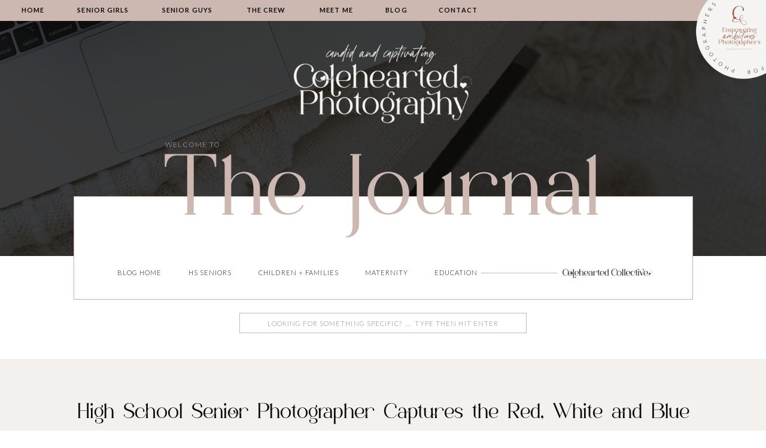

--- FILE ---
content_type: text/html; charset=UTF-8
request_url: https://coleheartedphotography.com/2024/07/02/high-school-senior-photographer-captures-the-red-white-and-blue/
body_size: 24156
content:
<!DOCTYPE html>
<html lang="en-US" class="d">
<head>
<link rel="stylesheet" type="text/css" href="//lib.showit.co/engine/2.6.4/showit.css" />
<meta name='robots' content='index, follow, max-image-preview:large, max-snippet:-1, max-video-preview:-1' />

            <script data-no-defer="1" data-ezscrex="false" data-cfasync="false" data-pagespeed-no-defer data-cookieconsent="ignore">
                var ctPublicFunctions = {"_ajax_nonce":"ebb5904fbe","_rest_nonce":"5112254189","_ajax_url":"\/wp-admin\/admin-ajax.php","_rest_url":"https:\/\/coleheartedphotography.com\/wp-json\/","data__cookies_type":"none","data__ajax_type":false,"data__bot_detector_enabled":1,"data__frontend_data_log_enabled":1,"cookiePrefix":"","wprocket_detected":false,"host_url":"coleheartedphotography.com","text__ee_click_to_select":"Click to select the whole data","text__ee_original_email":"The complete one is","text__ee_got_it":"Got it","text__ee_blocked":"Blocked","text__ee_cannot_connect":"Cannot connect","text__ee_cannot_decode":"Can not decode email. Unknown reason","text__ee_email_decoder":"CleanTalk email decoder","text__ee_wait_for_decoding":"The magic is on the way!","text__ee_decoding_process":"Please wait a few seconds while we decode the contact data."}
            </script>
        
            <script data-no-defer="1" data-ezscrex="false" data-cfasync="false" data-pagespeed-no-defer data-cookieconsent="ignore">
                var ctPublic = {"_ajax_nonce":"ebb5904fbe","settings__forms__check_internal":"0","settings__forms__check_external":"0","settings__forms__force_protection":0,"settings__forms__search_test":"0","settings__data__bot_detector_enabled":1,"settings__sfw__anti_crawler":0,"blog_home":"https:\/\/coleheartedphotography.com\/","pixel__setting":"3","pixel__enabled":false,"pixel__url":"https:\/\/moderate11-v4.cleantalk.org\/pixel\/7acfad6b5e9249dc443419811f5c9aa3.gif","data__email_check_before_post":"1","data__email_check_exist_post":1,"data__cookies_type":"none","data__key_is_ok":true,"data__visible_fields_required":true,"wl_brandname":"Anti-Spam by CleanTalk","wl_brandname_short":"CleanTalk","ct_checkjs_key":1718970185,"emailEncoderPassKey":"9a59cdb5186e352f0c3c36adaaee0194","bot_detector_forms_excluded":"W10=","advancedCacheExists":false,"varnishCacheExists":false,"wc_ajax_add_to_cart":false}
            </script>
        
	<!-- This site is optimized with the Yoast SEO plugin v26.3 - https://yoast.com/wordpress/plugins/seo/ -->
	<title>High School Senior Photographer Captures the Red, White and Blue - coleheartedphotography.com</title>
	<meta name="description" content="High School Senior Photographer Captures the Red, White and Blue, with a patriotic water session at a secret cove." />
	<link rel="canonical" href="https://coleheartedphotography.com/2024/07/02/high-school-senior-photographer-captures-the-red-white-and-blue/" />
	<meta property="og:locale" content="en_US" />
	<meta property="og:type" content="article" />
	<meta property="og:title" content="High School Senior Photographer Captures the Red, White and Blue - coleheartedphotography.com" />
	<meta property="og:description" content="High School Senior Photographer Captures the Red, White and Blue, with a patriotic water session at a secret cove." />
	<meta property="og:url" content="https://coleheartedphotography.com/2024/07/02/high-school-senior-photographer-captures-the-red-white-and-blue/" />
	<meta property="og:site_name" content="coleheartedphotography.com" />
	<meta property="article:published_time" content="2024-07-02T05:23:00+00:00" />
	<meta property="og:image" content="https://coleheartedphotography.com/wp-content/uploads/sites/16850/2024/06/Sacramento-senior-photographer-2-scaled.jpg" />
	<meta property="og:image:width" content="1707" />
	<meta property="og:image:height" content="2560" />
	<meta property="og:image:type" content="image/jpeg" />
	<meta name="author" content="Alisha Cole" />
	<meta name="twitter:card" content="summary_large_image" />
	<meta name="twitter:label1" content="Written by" />
	<meta name="twitter:data1" content="Alisha Cole" />
	<meta name="twitter:label2" content="Est. reading time" />
	<meta name="twitter:data2" content="5 minutes" />
	<script type="application/ld+json" class="yoast-schema-graph">{"@context":"https://schema.org","@graph":[{"@type":"WebPage","@id":"https://coleheartedphotography.com/2024/07/02/high-school-senior-photographer-captures-the-red-white-and-blue/","url":"https://coleheartedphotography.com/2024/07/02/high-school-senior-photographer-captures-the-red-white-and-blue/","name":"High School Senior Photographer Captures the Red, White and Blue - coleheartedphotography.com","isPartOf":{"@id":"https://coleheartedphotography.com/#website"},"primaryImageOfPage":{"@id":"https://coleheartedphotography.com/2024/07/02/high-school-senior-photographer-captures-the-red-white-and-blue/#primaryimage"},"image":{"@id":"https://coleheartedphotography.com/2024/07/02/high-school-senior-photographer-captures-the-red-white-and-blue/#primaryimage"},"thumbnailUrl":"https://coleheartedphotography.com/wp-content/uploads/sites/16850/2024/06/Sacramento-senior-photographer-2-scaled.jpg","datePublished":"2024-07-02T05:23:00+00:00","author":{"@id":"https://coleheartedphotography.com/#/schema/person/d4e7631ff202df3c51fb42a71558ce47"},"description":"High School Senior Photographer Captures the Red, White and Blue, with a patriotic water session at a secret cove.","breadcrumb":{"@id":"https://coleheartedphotography.com/2024/07/02/high-school-senior-photographer-captures-the-red-white-and-blue/#breadcrumb"},"inLanguage":"en-US","potentialAction":[{"@type":"ReadAction","target":["https://coleheartedphotography.com/2024/07/02/high-school-senior-photographer-captures-the-red-white-and-blue/"]}]},{"@type":"ImageObject","inLanguage":"en-US","@id":"https://coleheartedphotography.com/2024/07/02/high-school-senior-photographer-captures-the-red-white-and-blue/#primaryimage","url":"https://coleheartedphotography.com/wp-content/uploads/sites/16850/2024/06/Sacramento-senior-photographer-2-scaled.jpg","contentUrl":"https://coleheartedphotography.com/wp-content/uploads/sites/16850/2024/06/Sacramento-senior-photographer-2-scaled.jpg","width":1707,"height":2560,"caption":"American flag outdoor senior photos"},{"@type":"BreadcrumbList","@id":"https://coleheartedphotography.com/2024/07/02/high-school-senior-photographer-captures-the-red-white-and-blue/#breadcrumb","itemListElement":[{"@type":"ListItem","position":1,"name":"Home","item":"https://coleheartedphotography.com/"},{"@type":"ListItem","position":2,"name":"Blog","item":"https://coleheartedphotography.com/blog/"},{"@type":"ListItem","position":3,"name":"High School Senior Photographer Captures the Red, White and Blue"}]},{"@type":"WebSite","@id":"https://coleheartedphotography.com/#website","url":"https://coleheartedphotography.com/","name":"coleheartedphotography.com","description":"","potentialAction":[{"@type":"SearchAction","target":{"@type":"EntryPoint","urlTemplate":"https://coleheartedphotography.com/?s={search_term_string}"},"query-input":{"@type":"PropertyValueSpecification","valueRequired":true,"valueName":"search_term_string"}}],"inLanguage":"en-US"},{"@type":"Person","@id":"https://coleheartedphotography.com/#/schema/person/d4e7631ff202df3c51fb42a71558ce47","name":"Alisha Cole","image":{"@type":"ImageObject","inLanguage":"en-US","@id":"https://coleheartedphotography.com/#/schema/person/image/","url":"https://secure.gravatar.com/avatar/ff9a3a63025d6bda0fe23cde4cd41e118b907e8d3e8a99686f2b9c1800b95cbf?s=96&d=mm&r=g","contentUrl":"https://secure.gravatar.com/avatar/ff9a3a63025d6bda0fe23cde4cd41e118b907e8d3e8a99686f2b9c1800b95cbf?s=96&d=mm&r=g","caption":"Alisha Cole"},"url":"https://coleheartedphotography.com/author/coleheartedphotographygmail-com/"}]}</script>
	<!-- / Yoast SEO plugin. -->


<link rel='dns-prefetch' href='//fd.cleantalk.org' />
<link rel="alternate" type="application/rss+xml" title="coleheartedphotography.com &raquo; Feed" href="https://coleheartedphotography.com/feed/" />
<link rel="alternate" type="application/rss+xml" title="coleheartedphotography.com &raquo; Comments Feed" href="https://coleheartedphotography.com/comments/feed/" />
<link rel="alternate" type="application/rss+xml" title="coleheartedphotography.com &raquo; High School Senior Photographer Captures the Red, White and Blue Comments Feed" href="https://coleheartedphotography.com/2024/07/02/high-school-senior-photographer-captures-the-red-white-and-blue/feed/" />
<script type="text/javascript">
/* <![CDATA[ */
window._wpemojiSettings = {"baseUrl":"https:\/\/s.w.org\/images\/core\/emoji\/16.0.1\/72x72\/","ext":".png","svgUrl":"https:\/\/s.w.org\/images\/core\/emoji\/16.0.1\/svg\/","svgExt":".svg","source":{"concatemoji":"https:\/\/coleheartedphotography.com\/wp-includes\/js\/wp-emoji-release.min.js?ver=6.8.3"}};
/*! This file is auto-generated */
!function(s,n){var o,i,e;function c(e){try{var t={supportTests:e,timestamp:(new Date).valueOf()};sessionStorage.setItem(o,JSON.stringify(t))}catch(e){}}function p(e,t,n){e.clearRect(0,0,e.canvas.width,e.canvas.height),e.fillText(t,0,0);var t=new Uint32Array(e.getImageData(0,0,e.canvas.width,e.canvas.height).data),a=(e.clearRect(0,0,e.canvas.width,e.canvas.height),e.fillText(n,0,0),new Uint32Array(e.getImageData(0,0,e.canvas.width,e.canvas.height).data));return t.every(function(e,t){return e===a[t]})}function u(e,t){e.clearRect(0,0,e.canvas.width,e.canvas.height),e.fillText(t,0,0);for(var n=e.getImageData(16,16,1,1),a=0;a<n.data.length;a++)if(0!==n.data[a])return!1;return!0}function f(e,t,n,a){switch(t){case"flag":return n(e,"\ud83c\udff3\ufe0f\u200d\u26a7\ufe0f","\ud83c\udff3\ufe0f\u200b\u26a7\ufe0f")?!1:!n(e,"\ud83c\udde8\ud83c\uddf6","\ud83c\udde8\u200b\ud83c\uddf6")&&!n(e,"\ud83c\udff4\udb40\udc67\udb40\udc62\udb40\udc65\udb40\udc6e\udb40\udc67\udb40\udc7f","\ud83c\udff4\u200b\udb40\udc67\u200b\udb40\udc62\u200b\udb40\udc65\u200b\udb40\udc6e\u200b\udb40\udc67\u200b\udb40\udc7f");case"emoji":return!a(e,"\ud83e\udedf")}return!1}function g(e,t,n,a){var r="undefined"!=typeof WorkerGlobalScope&&self instanceof WorkerGlobalScope?new OffscreenCanvas(300,150):s.createElement("canvas"),o=r.getContext("2d",{willReadFrequently:!0}),i=(o.textBaseline="top",o.font="600 32px Arial",{});return e.forEach(function(e){i[e]=t(o,e,n,a)}),i}function t(e){var t=s.createElement("script");t.src=e,t.defer=!0,s.head.appendChild(t)}"undefined"!=typeof Promise&&(o="wpEmojiSettingsSupports",i=["flag","emoji"],n.supports={everything:!0,everythingExceptFlag:!0},e=new Promise(function(e){s.addEventListener("DOMContentLoaded",e,{once:!0})}),new Promise(function(t){var n=function(){try{var e=JSON.parse(sessionStorage.getItem(o));if("object"==typeof e&&"number"==typeof e.timestamp&&(new Date).valueOf()<e.timestamp+604800&&"object"==typeof e.supportTests)return e.supportTests}catch(e){}return null}();if(!n){if("undefined"!=typeof Worker&&"undefined"!=typeof OffscreenCanvas&&"undefined"!=typeof URL&&URL.createObjectURL&&"undefined"!=typeof Blob)try{var e="postMessage("+g.toString()+"("+[JSON.stringify(i),f.toString(),p.toString(),u.toString()].join(",")+"));",a=new Blob([e],{type:"text/javascript"}),r=new Worker(URL.createObjectURL(a),{name:"wpTestEmojiSupports"});return void(r.onmessage=function(e){c(n=e.data),r.terminate(),t(n)})}catch(e){}c(n=g(i,f,p,u))}t(n)}).then(function(e){for(var t in e)n.supports[t]=e[t],n.supports.everything=n.supports.everything&&n.supports[t],"flag"!==t&&(n.supports.everythingExceptFlag=n.supports.everythingExceptFlag&&n.supports[t]);n.supports.everythingExceptFlag=n.supports.everythingExceptFlag&&!n.supports.flag,n.DOMReady=!1,n.readyCallback=function(){n.DOMReady=!0}}).then(function(){return e}).then(function(){var e;n.supports.everything||(n.readyCallback(),(e=n.source||{}).concatemoji?t(e.concatemoji):e.wpemoji&&e.twemoji&&(t(e.twemoji),t(e.wpemoji)))}))}((window,document),window._wpemojiSettings);
/* ]]> */
</script>
<style id='wp-emoji-styles-inline-css' type='text/css'>

	img.wp-smiley, img.emoji {
		display: inline !important;
		border: none !important;
		box-shadow: none !important;
		height: 1em !important;
		width: 1em !important;
		margin: 0 0.07em !important;
		vertical-align: -0.1em !important;
		background: none !important;
		padding: 0 !important;
	}
</style>
<link rel='stylesheet' id='wp-block-library-css' href='https://coleheartedphotography.com/wp-includes/css/dist/block-library/style.min.css?ver=6.8.3' type='text/css' media='all' />
<style id='classic-theme-styles-inline-css' type='text/css'>
/*! This file is auto-generated */
.wp-block-button__link{color:#fff;background-color:#32373c;border-radius:9999px;box-shadow:none;text-decoration:none;padding:calc(.667em + 2px) calc(1.333em + 2px);font-size:1.125em}.wp-block-file__button{background:#32373c;color:#fff;text-decoration:none}
</style>
<style id='global-styles-inline-css' type='text/css'>
:root{--wp--preset--aspect-ratio--square: 1;--wp--preset--aspect-ratio--4-3: 4/3;--wp--preset--aspect-ratio--3-4: 3/4;--wp--preset--aspect-ratio--3-2: 3/2;--wp--preset--aspect-ratio--2-3: 2/3;--wp--preset--aspect-ratio--16-9: 16/9;--wp--preset--aspect-ratio--9-16: 9/16;--wp--preset--color--black: #000000;--wp--preset--color--cyan-bluish-gray: #abb8c3;--wp--preset--color--white: #ffffff;--wp--preset--color--pale-pink: #f78da7;--wp--preset--color--vivid-red: #cf2e2e;--wp--preset--color--luminous-vivid-orange: #ff6900;--wp--preset--color--luminous-vivid-amber: #fcb900;--wp--preset--color--light-green-cyan: #7bdcb5;--wp--preset--color--vivid-green-cyan: #00d084;--wp--preset--color--pale-cyan-blue: #8ed1fc;--wp--preset--color--vivid-cyan-blue: #0693e3;--wp--preset--color--vivid-purple: #9b51e0;--wp--preset--gradient--vivid-cyan-blue-to-vivid-purple: linear-gradient(135deg,rgba(6,147,227,1) 0%,rgb(155,81,224) 100%);--wp--preset--gradient--light-green-cyan-to-vivid-green-cyan: linear-gradient(135deg,rgb(122,220,180) 0%,rgb(0,208,130) 100%);--wp--preset--gradient--luminous-vivid-amber-to-luminous-vivid-orange: linear-gradient(135deg,rgba(252,185,0,1) 0%,rgba(255,105,0,1) 100%);--wp--preset--gradient--luminous-vivid-orange-to-vivid-red: linear-gradient(135deg,rgba(255,105,0,1) 0%,rgb(207,46,46) 100%);--wp--preset--gradient--very-light-gray-to-cyan-bluish-gray: linear-gradient(135deg,rgb(238,238,238) 0%,rgb(169,184,195) 100%);--wp--preset--gradient--cool-to-warm-spectrum: linear-gradient(135deg,rgb(74,234,220) 0%,rgb(151,120,209) 20%,rgb(207,42,186) 40%,rgb(238,44,130) 60%,rgb(251,105,98) 80%,rgb(254,248,76) 100%);--wp--preset--gradient--blush-light-purple: linear-gradient(135deg,rgb(255,206,236) 0%,rgb(152,150,240) 100%);--wp--preset--gradient--blush-bordeaux: linear-gradient(135deg,rgb(254,205,165) 0%,rgb(254,45,45) 50%,rgb(107,0,62) 100%);--wp--preset--gradient--luminous-dusk: linear-gradient(135deg,rgb(255,203,112) 0%,rgb(199,81,192) 50%,rgb(65,88,208) 100%);--wp--preset--gradient--pale-ocean: linear-gradient(135deg,rgb(255,245,203) 0%,rgb(182,227,212) 50%,rgb(51,167,181) 100%);--wp--preset--gradient--electric-grass: linear-gradient(135deg,rgb(202,248,128) 0%,rgb(113,206,126) 100%);--wp--preset--gradient--midnight: linear-gradient(135deg,rgb(2,3,129) 0%,rgb(40,116,252) 100%);--wp--preset--font-size--small: 13px;--wp--preset--font-size--medium: 20px;--wp--preset--font-size--large: 36px;--wp--preset--font-size--x-large: 42px;--wp--preset--spacing--20: 0.44rem;--wp--preset--spacing--30: 0.67rem;--wp--preset--spacing--40: 1rem;--wp--preset--spacing--50: 1.5rem;--wp--preset--spacing--60: 2.25rem;--wp--preset--spacing--70: 3.38rem;--wp--preset--spacing--80: 5.06rem;--wp--preset--shadow--natural: 6px 6px 9px rgba(0, 0, 0, 0.2);--wp--preset--shadow--deep: 12px 12px 50px rgba(0, 0, 0, 0.4);--wp--preset--shadow--sharp: 6px 6px 0px rgba(0, 0, 0, 0.2);--wp--preset--shadow--outlined: 6px 6px 0px -3px rgba(255, 255, 255, 1), 6px 6px rgba(0, 0, 0, 1);--wp--preset--shadow--crisp: 6px 6px 0px rgba(0, 0, 0, 1);}:where(.is-layout-flex){gap: 0.5em;}:where(.is-layout-grid){gap: 0.5em;}body .is-layout-flex{display: flex;}.is-layout-flex{flex-wrap: wrap;align-items: center;}.is-layout-flex > :is(*, div){margin: 0;}body .is-layout-grid{display: grid;}.is-layout-grid > :is(*, div){margin: 0;}:where(.wp-block-columns.is-layout-flex){gap: 2em;}:where(.wp-block-columns.is-layout-grid){gap: 2em;}:where(.wp-block-post-template.is-layout-flex){gap: 1.25em;}:where(.wp-block-post-template.is-layout-grid){gap: 1.25em;}.has-black-color{color: var(--wp--preset--color--black) !important;}.has-cyan-bluish-gray-color{color: var(--wp--preset--color--cyan-bluish-gray) !important;}.has-white-color{color: var(--wp--preset--color--white) !important;}.has-pale-pink-color{color: var(--wp--preset--color--pale-pink) !important;}.has-vivid-red-color{color: var(--wp--preset--color--vivid-red) !important;}.has-luminous-vivid-orange-color{color: var(--wp--preset--color--luminous-vivid-orange) !important;}.has-luminous-vivid-amber-color{color: var(--wp--preset--color--luminous-vivid-amber) !important;}.has-light-green-cyan-color{color: var(--wp--preset--color--light-green-cyan) !important;}.has-vivid-green-cyan-color{color: var(--wp--preset--color--vivid-green-cyan) !important;}.has-pale-cyan-blue-color{color: var(--wp--preset--color--pale-cyan-blue) !important;}.has-vivid-cyan-blue-color{color: var(--wp--preset--color--vivid-cyan-blue) !important;}.has-vivid-purple-color{color: var(--wp--preset--color--vivid-purple) !important;}.has-black-background-color{background-color: var(--wp--preset--color--black) !important;}.has-cyan-bluish-gray-background-color{background-color: var(--wp--preset--color--cyan-bluish-gray) !important;}.has-white-background-color{background-color: var(--wp--preset--color--white) !important;}.has-pale-pink-background-color{background-color: var(--wp--preset--color--pale-pink) !important;}.has-vivid-red-background-color{background-color: var(--wp--preset--color--vivid-red) !important;}.has-luminous-vivid-orange-background-color{background-color: var(--wp--preset--color--luminous-vivid-orange) !important;}.has-luminous-vivid-amber-background-color{background-color: var(--wp--preset--color--luminous-vivid-amber) !important;}.has-light-green-cyan-background-color{background-color: var(--wp--preset--color--light-green-cyan) !important;}.has-vivid-green-cyan-background-color{background-color: var(--wp--preset--color--vivid-green-cyan) !important;}.has-pale-cyan-blue-background-color{background-color: var(--wp--preset--color--pale-cyan-blue) !important;}.has-vivid-cyan-blue-background-color{background-color: var(--wp--preset--color--vivid-cyan-blue) !important;}.has-vivid-purple-background-color{background-color: var(--wp--preset--color--vivid-purple) !important;}.has-black-border-color{border-color: var(--wp--preset--color--black) !important;}.has-cyan-bluish-gray-border-color{border-color: var(--wp--preset--color--cyan-bluish-gray) !important;}.has-white-border-color{border-color: var(--wp--preset--color--white) !important;}.has-pale-pink-border-color{border-color: var(--wp--preset--color--pale-pink) !important;}.has-vivid-red-border-color{border-color: var(--wp--preset--color--vivid-red) !important;}.has-luminous-vivid-orange-border-color{border-color: var(--wp--preset--color--luminous-vivid-orange) !important;}.has-luminous-vivid-amber-border-color{border-color: var(--wp--preset--color--luminous-vivid-amber) !important;}.has-light-green-cyan-border-color{border-color: var(--wp--preset--color--light-green-cyan) !important;}.has-vivid-green-cyan-border-color{border-color: var(--wp--preset--color--vivid-green-cyan) !important;}.has-pale-cyan-blue-border-color{border-color: var(--wp--preset--color--pale-cyan-blue) !important;}.has-vivid-cyan-blue-border-color{border-color: var(--wp--preset--color--vivid-cyan-blue) !important;}.has-vivid-purple-border-color{border-color: var(--wp--preset--color--vivid-purple) !important;}.has-vivid-cyan-blue-to-vivid-purple-gradient-background{background: var(--wp--preset--gradient--vivid-cyan-blue-to-vivid-purple) !important;}.has-light-green-cyan-to-vivid-green-cyan-gradient-background{background: var(--wp--preset--gradient--light-green-cyan-to-vivid-green-cyan) !important;}.has-luminous-vivid-amber-to-luminous-vivid-orange-gradient-background{background: var(--wp--preset--gradient--luminous-vivid-amber-to-luminous-vivid-orange) !important;}.has-luminous-vivid-orange-to-vivid-red-gradient-background{background: var(--wp--preset--gradient--luminous-vivid-orange-to-vivid-red) !important;}.has-very-light-gray-to-cyan-bluish-gray-gradient-background{background: var(--wp--preset--gradient--very-light-gray-to-cyan-bluish-gray) !important;}.has-cool-to-warm-spectrum-gradient-background{background: var(--wp--preset--gradient--cool-to-warm-spectrum) !important;}.has-blush-light-purple-gradient-background{background: var(--wp--preset--gradient--blush-light-purple) !important;}.has-blush-bordeaux-gradient-background{background: var(--wp--preset--gradient--blush-bordeaux) !important;}.has-luminous-dusk-gradient-background{background: var(--wp--preset--gradient--luminous-dusk) !important;}.has-pale-ocean-gradient-background{background: var(--wp--preset--gradient--pale-ocean) !important;}.has-electric-grass-gradient-background{background: var(--wp--preset--gradient--electric-grass) !important;}.has-midnight-gradient-background{background: var(--wp--preset--gradient--midnight) !important;}.has-small-font-size{font-size: var(--wp--preset--font-size--small) !important;}.has-medium-font-size{font-size: var(--wp--preset--font-size--medium) !important;}.has-large-font-size{font-size: var(--wp--preset--font-size--large) !important;}.has-x-large-font-size{font-size: var(--wp--preset--font-size--x-large) !important;}
:where(.wp-block-post-template.is-layout-flex){gap: 1.25em;}:where(.wp-block-post-template.is-layout-grid){gap: 1.25em;}
:where(.wp-block-columns.is-layout-flex){gap: 2em;}:where(.wp-block-columns.is-layout-grid){gap: 2em;}
:root :where(.wp-block-pullquote){font-size: 1.5em;line-height: 1.6;}
</style>
<link rel='stylesheet' id='cleantalk-public-css-css' href='https://coleheartedphotography.com/wp-content/plugins/cleantalk-spam-protect/css/cleantalk-public.min.css?ver=6.67_1762442642' type='text/css' media='all' />
<link rel='stylesheet' id='cleantalk-email-decoder-css-css' href='https://coleheartedphotography.com/wp-content/plugins/cleantalk-spam-protect/css/cleantalk-email-decoder.min.css?ver=6.67_1762442642' type='text/css' media='all' />
<script type="text/javascript" src="https://coleheartedphotography.com/wp-content/plugins/cleantalk-spam-protect/js/apbct-public-bundle.min.js?ver=6.67_1762442642" id="apbct-public-bundle.min-js-js"></script>
<script type="text/javascript" src="https://fd.cleantalk.org/ct-bot-detector-wrapper.js?ver=6.67" id="ct_bot_detector-js" defer="defer" data-wp-strategy="defer"></script>
<script type="text/javascript" src="https://coleheartedphotography.com/wp-includes/js/jquery/jquery.min.js?ver=3.7.1" id="jquery-core-js"></script>
<script type="text/javascript" src="https://coleheartedphotography.com/wp-includes/js/jquery/jquery-migrate.min.js?ver=3.4.1" id="jquery-migrate-js"></script>
<script type="text/javascript" src="https://coleheartedphotography.com/wp-content/plugins/showit/public/js/showit.js?ver=1765944553" id="si-script-js"></script>
<link rel="https://api.w.org/" href="https://coleheartedphotography.com/wp-json/" /><link rel="alternate" title="JSON" type="application/json" href="https://coleheartedphotography.com/wp-json/wp/v2/posts/1138" /><link rel="EditURI" type="application/rsd+xml" title="RSD" href="https://coleheartedphotography.com/xmlrpc.php?rsd" />
<link rel='shortlink' href='https://coleheartedphotography.com/?p=1138' />
<link rel="alternate" title="oEmbed (JSON)" type="application/json+oembed" href="https://coleheartedphotography.com/wp-json/oembed/1.0/embed?url=https%3A%2F%2Fcoleheartedphotography.com%2F2024%2F07%2F02%2Fhigh-school-senior-photographer-captures-the-red-white-and-blue%2F" />
<link rel="alternate" title="oEmbed (XML)" type="text/xml+oembed" href="https://coleheartedphotography.com/wp-json/oembed/1.0/embed?url=https%3A%2F%2Fcoleheartedphotography.com%2F2024%2F07%2F02%2Fhigh-school-senior-photographer-captures-the-red-white-and-blue%2F&#038;format=xml" />
<style type="text/css">.recentcomments a{display:inline !important;padding:0 !important;margin:0 !important;}</style>
<meta charset="UTF-8" />
<meta name="viewport" content="width=device-width, initial-scale=1" />
<link rel="icon" type="image/png" href="//static.showit.co/200/Ab7OZQ6_Q1mF0Dr6pvVaFQ/55247/colehearted-favicon.png" />
<link rel="preconnect" href="https://static.showit.co" />

<link rel="preconnect" href="https://fonts.googleapis.com">
<link rel="preconnect" href="https://fonts.gstatic.com" crossorigin>
<link href="https://fonts.googleapis.com/css?family=Lato:700normal|Lato:300" rel="stylesheet" type="text/css"/>
<style>
@font-face{font-family:Wasted Vindey;src:url('//static.showit.co/file/M8cAyX_IRHald--TB2Lk7Q/55247/wasted-vindey.woff');}
@font-face{font-family:Chelsie Hilton;src:url('//static.showit.co/file/mQvYkljLTd-L7417lbsC4A/55247/chelsiehilton.woff');}
</style>
<script id="init_data" type="application/json">
{"mobile":{"w":320},"desktop":{"w":1200,"defaultTrIn":{"type":"fade"},"defaultTrOut":{"type":"fade"},"bgFillType":"color","bgColor":"#000000:0"},"sid":"ovu1t8gusgawu-wd1dsvqa","break":768,"assetURL":"//static.showit.co","contactFormId":"55247/132237","cfAction":"aHR0cHM6Ly9jbGllbnRzZXJ2aWNlLnNob3dpdC5jby9jb250YWN0Zm9ybQ==","sgAction":"aHR0cHM6Ly9jbGllbnRzZXJ2aWNlLnNob3dpdC5jby9zb2NpYWxncmlk","blockData":[{"slug":"header-1","visible":"a","states":[],"d":{"h":35,"w":1200,"locking":{"side":"st","scrollOffset":1},"bgFillType":"color","bgColor":"colors-3","bgMediaType":"none"},"m":{"h":40,"w":320,"locking":{"side":"st","scrollOffset":1},"bgFillType":"color","bgColor":"colors-3","bgMediaType":"none"}},{"slug":"header","visible":"a","states":[],"d":{"h":393,"w":1200,"bgFillType":"color","bgColor":"colors-0","bgMediaType":"image","bgImage":{"key":"pfgtA4cBSze6Yn9KXu-2MQ/55247/social-squares-cozy-seasonal-comfy-winter-stock-photo002.jpg","aspect_ratio":0.71444,"title":"Social-squares-cozy-seasonal-comfy-winter-stock-photo002","type":"asset"},"bgOpacity":20,"bgPos":"cm","bgScale":"cover","bgScroll":"p"},"m":{"h":200,"w":320,"bgFillType":"color","bgColor":"colors-0","bgMediaType":"image","bgImage":{"key":"pfgtA4cBSze6Yn9KXu-2MQ/55247/social-squares-cozy-seasonal-comfy-winter-stock-photo002.jpg","aspect_ratio":0.71444,"title":"Social-squares-cozy-seasonal-comfy-winter-stock-photo002","type":"asset"},"bgOpacity":20,"bgPos":"ct","bgScale":"cover","bgScroll":"p"}},{"slug":"intro","visible":"a","states":[],"d":{"h":172,"w":1200,"bgFillType":"color","bgColor":"colors-7","bgMediaType":"none"},"m":{"h":351,"w":320,"bgFillType":"color","bgColor":"colors-7","bgMediaType":"none"}},{"slug":"post-title","visible":"a","states":[],"d":{"h":190,"w":1200,"locking":{"offset":100},"nature":"dH","bgFillType":"color","bgColor":"colors-6","bgMediaType":"none"},"m":{"h":89,"w":320,"nature":"dH","bgFillType":"color","bgColor":"colors-6","bgMediaType":"none"}},{"slug":"post-meta","visible":"a","states":[],"d":{"h":539,"w":1200,"nature":"dH","bgFillType":"color","bgColor":"#FFFFFF","bgMediaType":"none"},"m":{"h":750,"w":320,"nature":"dH","bgFillType":"color","bgColor":"#FFFFFF","bgMediaType":"none"}},{"slug":"pagination","visible":"a","states":[],"d":{"h":149,"w":1200,"nature":"dH","bgFillType":"color","bgColor":"colors-3","bgMediaType":"none"},"m":{"h":184,"w":320,"nature":"dH","bgFillType":"color","bgColor":"colors-3","bgMediaType":"none"}},{"slug":"newsletter","visible":"a","states":[],"d":{"h":620,"w":1200,"bgFillType":"color","bgColor":"colors-6","bgMediaType":"none"},"m":{"h":620,"w":320,"bgFillType":"color","bgColor":"colors-6","bgMediaType":"none"}},{"slug":"footer","visible":"a","states":[],"d":{"h":507,"w":1200,"bgFillType":"color","bgColor":"colors-3","bgMediaType":"none"},"m":{"h":643,"w":320,"bgFillType":"color","bgColor":"colors-3","bgMediaType":"none"}},{"slug":"mobile-nav","visible":"m","states":[],"d":{"h":200,"w":1200,"bgFillType":"color","bgColor":"colors-7","bgMediaType":"none"},"m":{"h":509,"w":320,"locking":{"side":"t"},"bgFillType":"color","bgColor":"colors-6","bgMediaType":"none"}}],"elementData":[{"type":"text","visible":"d","id":"header-1_0","blockId":"header-1","m":{"x":53,"y":41,"w":83,"h":21,"a":0},"d":{"x":31,"y":8,"w":48,"h":18,"a":0,"lockH":"l"}},{"type":"text","visible":"d","id":"header-1_1","blockId":"header-1","m":{"x":53,"y":41,"w":83,"h":21,"a":0},"d":{"x":529,"y":8,"w":66,"h":18,"a":0,"lockH":"l"}},{"type":"text","visible":"d","id":"header-1_2","blockId":"header-1","m":{"x":53,"y":41,"w":83,"h":21,"a":0},"d":{"x":730,"y":8,"w":71,"h":18,"a":0,"lockH":"l"}},{"type":"text","visible":"d","id":"header-1_3","blockId":"header-1","m":{"x":53,"y":41,"w":83,"h":21,"a":0},"d":{"x":640,"y":8,"w":45,"h":18,"a":0,"lockH":"l"}},{"type":"graphic","visible":"m","id":"header-1_4","blockId":"header-1","m":{"x":285,"y":7,"w":22,"h":28,"a":0},"d":{"x":591,"y":5,"w":19,"h":25,"a":0},"c":{"key":"rQGNaP5zR0e4Gi2xZtTejA/55247/cc_cp_-_brandmark_07.png","aspect_ratio":0.77121}},{"type":"text","visible":"m","id":"header-1_5","blockId":"header-1","m":{"x":41,"y":10,"w":44,"h":23,"a":0},"d":{"x":2,"y":-6,"w":449,"h":81,"a":0},"pc":[{"type":"show","block":"mobile-nav"}]},{"type":"icon","visible":"m","id":"header-1_6","blockId":"header-1","m":{"x":1,"y":2,"w":37,"h":37,"a":0},"d":{"x":1128,"y":3,"w":35,"h":35,"a":0},"pc":[{"type":"show","block":"mobile-nav"}]},{"type":"text","visible":"d","id":"header-1_7","blockId":"header-1","m":{"x":53,"y":41,"w":83,"h":21,"a":0},"d":{"x":124,"y":8,"w":97,"h":18,"a":0,"lockH":"l"}},{"type":"text","visible":"d","id":"header-1_8","blockId":"header-1","m":{"x":53,"y":41,"w":83,"h":21,"a":0},"d":{"x":266,"y":8,"w":94,"h":18,"a":0,"lockH":"l"}},{"type":"text","visible":"d","id":"header-1_9","blockId":"header-1","m":{"x":53,"y":41,"w":83,"h":21,"a":0},"d":{"x":405,"y":8,"w":79,"h":18,"a":0,"lockH":"l"}},{"type":"graphic","visible":"d","id":"header-1_10","blockId":"header-1","m":{"x":148,"y":6,"w":25,"h":28,"a":0},"d":{"x":1092,"y":0,"w":108,"h":122,"a":0,"lockH":"r"},"c":{"key":"FhCES_WJR8uF3XHKBX6ndA/55247/menu_colehearted_collective.png","aspect_ratio":0.88433}},{"type":"graphic","visible":"d","id":"header-1_11","blockId":"header-1","m":{"x":148,"y":6,"w":25,"h":28,"a":0},"d":{"x":1082,"y":0,"w":118,"h":133,"a":0,"lockH":"r"},"c":{"key":"FhCES_WJR8uF3XHKBX6ndA/55247/menu_colehearted_collective.png","aspect_ratio":0.88433}},{"type":"graphic","visible":"a","id":"header_0","blockId":"header","m":{"x":66,"y":23,"w":188,"h":84,"a":0},"d":{"x":451,"y":39,"w":298,"h":132,"a":0},"c":{"key":"hJdO-9LqTI-CVAm5lIYbdw/55247/cp_-_logo_04.png","aspect_ratio":2.252}},{"type":"simple","visible":"a","id":"intro_0","blockId":"intro","m":{"x":12,"y":-18,"w":296,"h":342,"a":0},"d":{"x":83,"y":-100,"w":1035,"h":173,"a":0}},{"type":"text","visible":"a","id":"intro_1","blockId":"intro","m":{"x":82,"y":47,"w":156,"h":19,"a":0},"d":{"x":268,"y":18,"w":86,"h":21,"a":0}},{"type":"text","visible":"a","id":"intro_2","blockId":"intro","m":{"x":82,"y":112,"w":156,"h":19,"a":0},"d":{"x":564,"y":18,"w":84,"h":21,"a":0}},{"type":"text","visible":"a","id":"intro_3","blockId":"intro","m":{"x":82,"y":145,"w":156,"h":19,"a":0},"d":{"x":680,"y":18,"w":84,"h":21,"a":0}},{"type":"text","visible":"a","id":"intro_4","blockId":"intro","m":{"x":82,"y":80,"w":156,"h":19,"a":0},"d":{"x":386,"y":18,"w":146,"h":21,"a":0}},{"type":"line","visible":"a","id":"intro_5","blockId":"intro","m":{"x":144,"y":180,"w":33,"a":90},"d":{"x":764,"y":28,"w":128,"h":1,"a":0}},{"type":"graphic","visible":"a","id":"intro_6","blockId":"intro","m":{"x":48,"y":208,"w":226,"h":24,"a":0},"d":{"x":900,"y":21,"w":151,"h":16,"a":0},"c":{"key":"U2kNBFbCSeWUr3V6694-lw/55247/thecoleheartedcollective.png","aspect_ratio":9.49074}},{"type":"simple","visible":"a","id":"intro_7","blockId":"intro","m":{"x":35,"y":267,"w":251,"h":37,"a":0},"d":{"x":360,"y":95,"w":480,"h":34,"a":0}},{"type":"text","visible":"a","id":"intro_8","blockId":"intro","m":{"x":35,"y":273,"w":251,"h":21,"a":0},"d":{"x":370,"y":102,"w":460,"h":21,"a":0}},{"type":"text","visible":"a","id":"intro_9","blockId":"intro","m":{"x":141,"y":-56,"w":151,"h":18,"a":0},"d":{"x":236,"y":-194,"w":340,"h":21,"a":0}},{"type":"text","visible":"a","id":"intro_10","blockId":"intro","m":{"x":-16,"y":-43,"w":317,"h":52,"a":0},"d":{"x":-56,"y":-207,"w":1313,"h":131,"a":0}},{"type":"text","visible":"a","id":"intro_11","blockId":"intro","m":{"x":82,"y":14,"w":156,"h":19,"a":0},"d":{"x":150,"y":18,"w":86,"h":21,"a":0}},{"type":"text","visible":"a","id":"post-title_0","blockId":"post-title","m":{"x":8,"y":20,"w":304,"h":27,"a":0},"d":{"x":23,"y":69,"w":1154,"h":47,"a":0}},{"type":"text","visible":"a","id":"post-meta_0","blockId":"post-meta","m":{"x":20,"y":94,"w":280,"h":519,"a":0},"d":{"x":45,"y":140,"w":1110,"h":219,"a":0}},{"type":"text","visible":"a","id":"post-meta_1","blockId":"post-meta","m":{"x":63,"y":23,"w":195,"h":45,"a":0,"trIn":{"cl":"slideInUp","d":2,"dl":1.75},"lockV":"t"},"d":{"x":355,"y":37,"w":491,"h":33,"a":0,"trIn":{"cl":"slideInDown","d":1,"dl":0.25},"lockV":"t"}},{"type":"icon","visible":"a","id":"post-meta_2","blockId":"post-meta","m":{"x":145,"y":52,"w":32,"h":32,"a":90,"lockV":"t"},"d":{"x":587,"y":78,"w":28,"h":28,"a":90,"trIn":{"cl":"slideInDown","d":1,"dl":0.25},"lockV":"t"}},{"type":"simple","visible":"a","id":"post-meta_3","blockId":"post-meta","m":{"x":160,"y":-36,"w":1,"h":51,"a":0,"lockV":"t"},"d":{"x":552,"y":-22,"w":98,"h":1,"a":90,"trIn":{"cl":"slideInDown","d":1,"dl":0.25},"lockV":"t"}},{"type":"text","visible":"a","id":"post-meta_4","blockId":"post-meta","m":{"x":20,"y":677,"w":195,"h":45,"a":0,"trIn":{"cl":"slideInUp","d":2,"dl":1.75},"lockV":"b"},"d":{"x":45,"y":422,"w":189,"h":83,"a":0,"trIn":{"cl":"slideInDown","d":1,"dl":0.25},"lockV":"b"}},{"type":"line","visible":"a","id":"post-meta_5","blockId":"post-meta","m":{"x":86,"y":682,"w":63,"a":0,"lockV":"b"},"d":{"x":205,"y":467,"w":821,"h":1,"a":0,"lockV":"b"}},{"type":"icon","visible":"a","id":"post-meta_6","blockId":"post-meta","m":{"x":75,"y":645,"w":22,"h":22,"a":0,"lockV":"b"},"d":{"x":1038,"y":451,"w":30,"h":30,"a":0,"lockV":"b"}},{"type":"icon","visible":"a","id":"post-meta_7","blockId":"post-meta","m":{"x":106,"y":645,"w":22,"h":22,"a":0,"lockV":"b"},"d":{"x":1081,"y":451,"w":30,"h":30,"a":0,"lockV":"b"}},{"type":"icon","visible":"a","id":"post-meta_8","blockId":"post-meta","m":{"x":136,"y":643,"w":26,"h":25,"a":0,"lockV":"b"},"d":{"x":1123,"y":450,"w":32,"h":32,"a":0,"lockV":"b"}},{"type":"graphic","visible":"a","id":"post-meta_9","blockId":"post-meta","m":{"x":231,"y":629,"w":69,"h":28,"a":0,"lockV":"b"},"d":{"x":539,"y":432,"w":123,"h":50,"a":0,"lockV":"b"},"c":{"key":"uBAZurxiTeKo3yiiRI3bQw/55247/cc_cp_-_siggy_04.png","aspect_ratio":2.46206}},{"type":"text","visible":"a","id":"pagination_0","blockId":"pagination","m":{"x":15,"y":47,"w":290,"h":22,"a":0},"d":{"x":635,"y":24,"w":525,"h":28,"a":0}},{"type":"text","visible":"a","id":"pagination_1","blockId":"pagination","m":{"x":15,"y":14,"w":290,"h":22,"a":0},"d":{"x":41,"y":24,"w":525,"h":28,"a":0}},{"type":"text","visible":"a","id":"newsletter_0","blockId":"newsletter","m":{"x":-73,"y":115,"w":192,"h":45,"a":270},"d":{"x":932,"y":238,"w":441,"h":64,"a":90,"lockH":"r"}},{"type":"simple","visible":"a","id":"newsletter_1","blockId":"newsletter","m":{"x":-8,"y":20,"w":61,"h":1,"a":90},"d":{"x":939,"y":269,"w":365,"h":1,"a":270,"lockH":"r"}},{"type":"text","visible":"a","id":"newsletter_2","blockId":"newsletter","m":{"x":54,"y":184,"w":243,"h":59,"a":0},"d":{"x":35,"y":42,"w":363,"h":90,"a":0}},{"type":"text","visible":"a","id":"newsletter_3","blockId":"newsletter","m":{"x":212,"y":166,"w":53,"h":50,"a":0},"d":{"x":291,"y":16,"w":193,"h":58,"a":0}},{"type":"text","visible":"d","id":"newsletter_4","blockId":"newsletter","m":{"x":97,"y":300,"w":126,"h":21,"a":0},"d":{"x":648,"y":368,"w":281,"h":123,"a":0}},{"type":"graphic","visible":"a","id":"newsletter_5","blockId":"newsletter","m":{"x":-5,"y":-65,"w":344,"h":256,"a":0},"d":{"x":513,"y":-116,"w":674,"h":502,"a":3},"c":{"key":"m6C3jHRrQk2ajeUeUMPKsQ/55247/sessionguide_-_colehearted.png","aspect_ratio":1.34288}},{"type":"iframe","visible":"a","id":"newsletter_6","blockId":"newsletter","m":{"x":0,"y":234,"w":320,"h":327,"a":0},"d":{"x":2,"y":87,"w":600,"h":390,"a":0}},{"type":"text","visible":"a","id":"footer_0","blockId":"footer","m":{"x":8,"y":-42,"w":194,"h":22,"a":0},"d":{"x":80,"y":-87,"w":431,"h":31,"a":0}},{"type":"text","visible":"a","id":"footer_1","blockId":"footer","m":{"x":2,"y":-31,"w":317,"h":52,"a":0},"d":{"x":7,"y":-114,"w":1187,"h":131,"a":0}},{"type":"text","visible":"a","id":"footer_2","blockId":"footer","m":{"x":13,"y":13,"w":298,"h":17,"a":0},"d":{"x":438,"y":38,"w":678,"h":32,"a":0}},{"type":"text","visible":"m","id":"footer_3","blockId":"footer","m":{"x":138,"y":67,"w":44,"h":23,"a":0},"d":{"x":2,"y":-6,"w":449,"h":81,"a":0},"pc":[{"type":"show","block":"mobile-nav"}]},{"type":"icon","visible":"m","id":"footer_4","blockId":"footer","m":{"x":142,"y":84,"w":37,"h":37,"a":0},"d":{"x":1128,"y":3,"w":35,"h":35,"a":0},"pc":[{"type":"show","block":"mobile-nav"}]},{"type":"text","visible":"a","id":"footer_5","blockId":"footer","m":{"x":52,"y":199,"w":217,"h":45,"a":0},"d":{"x":406,"y":263,"w":390,"h":63,"a":0}},{"type":"text","visible":"a","id":"footer_6","blockId":"footer","m":{"x":12,"y":249,"w":296,"h":65,"a":0},"d":{"x":388,"y":334,"w":426,"h":88,"a":0}},{"type":"text","visible":"d","id":"footer_7","blockId":"footer","m":{"x":-8,"y":63,"w":333,"h":19,"a":0},"d":{"x":274,"y":453,"w":653,"h":21,"a":0}},{"type":"text","visible":"m","id":"footer_8","blockId":"footer","m":{"x":-6,"y":388,"w":333,"h":35,"a":0},"d":{"x":271,"y":72,"w":653,"h":21,"a":0}},{"type":"text","visible":"d","id":"footer_9","blockId":"footer","m":{"x":1,"y":227,"w":315,"h":18,"a":0},"d":{"x":10,"y":486,"w":1181,"h":17,"a":0}},{"type":"text","visible":"m","id":"footer_10","blockId":"footer","m":{"x":3,"y":579,"w":315,"h":46,"a":0},"d":{"x":11,"y":302,"w":1181,"h":17,"a":0}},{"type":"line","visible":"d","id":"footer_11","blockId":"footer","m":{"x":48,"y":248,"w":224,"h":3,"a":0},"d":{"x":123,"y":144,"w":955,"h":1,"a":0}},{"type":"social","visible":"a","id":"footer_12","blockId":"footer","m":{"x":11,"y":446,"w":300,"h":96,"a":0},"d":{"x":24,"y":86,"w":112,"h":335,"a":0,"lockH":"l"}},{"type":"simple","visible":"a","id":"footer_13","blockId":"footer","m":{"x":56,"y":534,"w":209,"h":33,"a":0},"d":{"x":26,"y":272,"w":268,"h":30,"a":270,"lockH":"l"}},{"type":"text","visible":"a","id":"footer_14","blockId":"footer","m":{"x":56,"y":535,"w":209,"h":33,"a":0},"d":{"x":26,"y":273,"w":268,"h":30,"a":270,"lockH":"l"}},{"type":"graphic","visible":"a","id":"footer_15","blockId":"footer","m":{"x":85,"y":129,"w":150,"h":48,"a":0},"d":{"x":997,"y":307,"w":276,"h":88,"a":90,"lockH":"r"},"c":{"key":"5D-kRYGmRR2ZNlmgvf1gRA/55247/cp_-_alternate_ii_06.png","aspect_ratio":3.12938}},{"type":"line","visible":"d","id":"footer_16","blockId":"footer","m":{"x":48,"y":248,"w":224,"h":3,"a":0},"d":{"x":-14,"y":-71,"w":86,"h":1,"a":0,"lockH":"ls"}},{"type":"line","visible":"d","id":"footer_17","blockId":"footer","m":{"x":48,"y":248,"w":224,"h":3,"a":0},"d":{"x":1123,"y":55,"w":86,"h":1,"a":0,"lockH":"rs"}},{"type":"line","visible":"d","id":"footer_18","blockId":"footer","m":{"x":48,"y":248,"w":224,"h":3,"a":0},"d":{"x":501,"y":431,"w":199,"h":1,"a":0}},{"type":"icon","visible":"a","id":"footer_19","blockId":"footer","m":{"x":13,"y":30,"w":20,"h":20,"a":0},"d":{"x":39,"y":435,"w":18,"h":18,"a":0,"lockH":"l"}},{"type":"icon","visible":"a","id":"footer_20","blockId":"footer","m":{"x":13,"y":90,"w":20,"h":20,"a":0},"d":{"x":103,"y":435,"w":18,"h":18,"a":0,"lockH":"l"}},{"type":"icon","visible":"a","id":"footer_21","blockId":"footer","m":{"x":13,"y":60,"w":20,"h":20,"a":0},"d":{"x":71,"y":435,"w":18,"h":18,"a":0,"lockH":"l"}},{"type":"button","visible":"a","id":"footer_22","blockId":"footer","m":{"x":64,"y":333,"w":193,"h":41,"a":0},"d":{"x":496,"y":198,"w":209,"h":42,"a":0}},{"type":"text","visible":"d","id":"footer_23","blockId":"footer","m":{"x":53,"y":41,"w":83,"h":21,"a":0},"d":{"x":215,"y":111,"w":48,"h":18,"a":0}},{"type":"text","visible":"d","id":"footer_24","blockId":"footer","m":{"x":53,"y":41,"w":83,"h":21,"a":0},"d":{"x":713,"y":111,"w":66,"h":18,"a":0}},{"type":"text","visible":"d","id":"footer_25","blockId":"footer","m":{"x":53,"y":41,"w":83,"h":21,"a":0},"d":{"x":914,"y":111,"w":71,"h":18,"a":0}},{"type":"text","visible":"d","id":"footer_26","blockId":"footer","m":{"x":53,"y":41,"w":83,"h":21,"a":0},"d":{"x":824,"y":111,"w":45,"h":18,"a":0}},{"type":"text","visible":"d","id":"footer_27","blockId":"footer","m":{"x":53,"y":41,"w":83,"h":21,"a":0},"d":{"x":308,"y":111,"w":97,"h":18,"a":0}},{"type":"text","visible":"d","id":"footer_28","blockId":"footer","m":{"x":53,"y":41,"w":83,"h":21,"a":0},"d":{"x":450,"y":111,"w":94,"h":18,"a":0}},{"type":"text","visible":"d","id":"footer_29","blockId":"footer","m":{"x":53,"y":41,"w":83,"h":21,"a":0},"d":{"x":589,"y":111,"w":79,"h":18,"a":0}},{"type":"icon","visible":"m","id":"mobile-nav_0","blockId":"mobile-nav","m":{"x":276,"y":9,"w":37,"h":37,"a":0},"d":{"x":1161,"y":37,"w":35,"h":35,"a":0},"pc":[{"type":"hide","block":"mobile-nav"}]},{"type":"text","visible":"a","id":"mobile-nav_1","blockId":"mobile-nav","m":{"x":-6,"y":443,"w":333,"h":51,"a":0},"d":{"x":271,"y":72,"w":653,"h":21,"a":0}},{"type":"simple","visible":"a","id":"mobile-nav_2","blockId":"mobile-nav","m":{"x":-90,"y":155,"w":241,"h":1,"a":90},"d":{"x":416,"y":174,"w":153,"h":1,"a":90}},{"type":"icon","visible":"a","id":"mobile-nav_3","blockId":"mobile-nav","m":{"x":285,"y":65,"w":20,"h":20,"a":0},"d":{"x":39,"y":435,"w":18,"h":18,"a":0,"lockH":"l"}},{"type":"icon","visible":"a","id":"mobile-nav_4","blockId":"mobile-nav","m":{"x":285,"y":125,"w":20,"h":20,"a":0},"d":{"x":103,"y":435,"w":18,"h":18,"a":0,"lockH":"l"}},{"type":"icon","visible":"a","id":"mobile-nav_5","blockId":"mobile-nav","m":{"x":285,"y":95,"w":20,"h":20,"a":0},"d":{"x":71,"y":435,"w":18,"h":18,"a":0,"lockH":"l"}},{"type":"text","visible":"a","id":"mobile-nav_6","blockId":"mobile-nav","m":{"x":53,"y":41,"w":163,"h":20,"a":0},"d":{"x":26,"y":9,"w":48,"h":18,"a":0,"lockH":"l"}},{"type":"text","visible":"a","id":"mobile-nav_7","blockId":"mobile-nav","m":{"x":53,"y":75,"w":163,"h":20,"a":0},"d":{"x":26,"y":9,"w":48,"h":18,"a":0,"lockH":"l"}},{"type":"text","visible":"a","id":"mobile-nav_8","blockId":"mobile-nav","m":{"x":53,"y":144,"w":163,"h":20,"a":0},"d":{"x":26,"y":9,"w":48,"h":18,"a":0,"lockH":"l"}},{"type":"text","visible":"a","id":"mobile-nav_9","blockId":"mobile-nav","m":{"x":53,"y":110,"w":163,"h":20,"a":0},"d":{"x":26,"y":9,"w":48,"h":18,"a":0,"lockH":"l"}},{"type":"text","visible":"a","id":"mobile-nav_10","blockId":"mobile-nav","m":{"x":53,"y":179,"w":163,"h":20,"a":0},"d":{"x":26,"y":9,"w":48,"h":18,"a":0,"lockH":"l"}},{"type":"text","visible":"a","id":"mobile-nav_11","blockId":"mobile-nav","m":{"x":53,"y":214,"w":163,"h":20,"a":0},"d":{"x":26,"y":9,"w":48,"h":18,"a":0,"lockH":"l"}},{"type":"text","visible":"a","id":"mobile-nav_12","blockId":"mobile-nav","m":{"x":53,"y":248,"w":163,"h":20,"a":0},"d":{"x":26,"y":9,"w":48,"h":18,"a":0,"lockH":"l"}},{"type":"graphic","visible":"a","id":"mobile-nav_13","blockId":"mobile-nav","m":{"x":47,"y":353,"w":226,"h":24,"a":0},"d":{"x":180,"y":56,"w":840,"h":89,"a":0},"c":{"key":"U2kNBFbCSeWUr3V6694-lw/55247/thecoleheartedcollective.png","aspect_ratio":9.49074}},{"type":"text","visible":"a","id":"mobile-nav_14","blockId":"mobile-nav","m":{"x":61,"y":308,"w":198,"h":18,"a":0},"d":{"x":556,"y":90,"w":88.2,"h":21,"a":0}},{"type":"simple","visible":"a","id":"mobile-nav_15","blockId":"mobile-nav","m":{"x":149,"y":337,"w":22,"h":1,"a":90},"d":{"x":416,"y":174,"w":153,"h":1,"a":90}},{"type":"simple","visible":"a","id":"mobile-nav_16","blockId":"mobile-nav","m":{"x":128,"y":409,"w":65,"h":1,"a":0},"d":{"x":416,"y":174,"w":153,"h":1,"a":90}}]}
</script>
<link
rel="stylesheet"
type="text/css"
href="https://cdnjs.cloudflare.com/ajax/libs/animate.css/3.4.0/animate.min.css"
/>


<script src="//lib.showit.co/engine/2.6.4/showit-lib.min.js"></script>
<script src="//lib.showit.co/engine/2.6.4/showit.min.js"></script>
<script>

function initPage(){

}
</script>

<style id="si-page-css">
html.m {background-color:rgba(0,0,0,0);}
html.d {background-color:rgba(0,0,0,0);}
.d .se:has(.st-primary) {border-radius:6px;box-shadow:none;opacity:1;overflow:hidden;transition-duration:0.5s;}
.d .st-primary {padding:10px 20px 10px 20px;border-width:1px;border-color:rgba(11,11,11,1);background-color:rgba(146,94,71,1);background-image:none;border-radius:inherit;transition-duration:0.5s;}
.d .st-primary span {color:rgba(255,255,255,1);font-family:'Lato';font-weight:700;font-style:normal;font-size:12px;text-align:center;text-transform:uppercase;letter-spacing:0.13em;line-height:1.7;transition-duration:0.5s;}
.d .se:has(.st-primary:hover), .d .se:has(.trigger-child-hovers:hover .st-primary) {box-shadow:2px 2px 6px rgba(11,11,11,0.5);transition-property:box-shadow;}
.d .st-primary.se-button:hover, .d .trigger-child-hovers:hover .st-primary.se-button {border-color:rgba(209,172,159,1);background-color:rgba(146,94,71,1);background-image:none;transition-property:border-color,background-color,background-image;}
.d .st-primary.se-button:hover span, .d .trigger-child-hovers:hover .st-primary.se-button span {}
.m .se:has(.st-primary) {border-radius:6px;box-shadow:none;opacity:1;overflow:hidden;}
.m .st-primary {padding:10px 20px 10px 20px;border-width:1px;border-color:rgba(11,11,11,1);background-color:rgba(146,94,71,1);background-image:none;border-radius:inherit;}
.m .st-primary span {color:rgba(255,255,255,1);font-family:'Lato';font-weight:700;font-style:normal;font-size:11px;text-align:center;text-transform:uppercase;letter-spacing:0.13em;line-height:1.7;}
.d .se:has(.st-secondary) {border-radius:6px;box-shadow:none;opacity:1;overflow:hidden;transition-duration:0.5s;}
.d .st-secondary {padding:10px 20px 10px 20px;border-width:1px;border-color:rgba(255,255,255,1);background-color:rgba(0,0,0,0);background-image:none;border-radius:inherit;transition-duration:0.5s;}
.d .st-secondary span {color:rgba(255,255,255,1);font-family:'Lato';font-weight:700;font-style:normal;font-size:12px;text-align:center;text-transform:uppercase;letter-spacing:0.13em;line-height:1.7;transition-duration:0.5s;}
.d .se:has(.st-secondary:hover), .d .se:has(.trigger-child-hovers:hover .st-secondary) {}
.d .st-secondary.se-button:hover, .d .trigger-child-hovers:hover .st-secondary.se-button {border-color:rgba(205,184,177,1);background-color:rgba(0,0,0,0);background-image:none;transition-property:border-color,background-color,background-image;}
.d .st-secondary.se-button:hover span, .d .trigger-child-hovers:hover .st-secondary.se-button span {color:rgba(255,255,255,1);transition-property:color;}
.m .se:has(.st-secondary) {border-radius:6px;box-shadow:none;opacity:1;overflow:hidden;}
.m .st-secondary {padding:10px 20px 10px 20px;border-width:1px;border-color:rgba(255,255,255,1);background-color:rgba(0,0,0,0);background-image:none;border-radius:inherit;}
.m .st-secondary span {color:rgba(255,255,255,1);font-family:'Lato';font-weight:700;font-style:normal;font-size:11px;text-align:center;text-transform:uppercase;letter-spacing:0.13em;line-height:1.7;}
.d .st-d-title,.d .se-wpt h1 {color:rgba(11,11,11,1);line-height:1.2;letter-spacing:0em;font-size:36px;text-align:center;font-family:'Wasted Vindey';font-weight:400;font-style:normal;}
.d .se-wpt h1 {margin-bottom:30px;}
.d .st-d-title.se-rc a {color:rgba(11,11,11,1);}
.d .st-d-title.se-rc a:hover {text-decoration:underline;color:rgba(11,11,11,1);opacity:0.8;}
.m .st-m-title,.m .se-wpt h1 {color:rgba(11,11,11,1);line-height:1.2;letter-spacing:0em;font-size:22px;text-align:center;font-family:'Wasted Vindey';font-weight:400;font-style:normal;}
.m .se-wpt h1 {margin-bottom:20px;}
.m .st-m-title.se-rc a {text-decoration:none;color:rgba(11,11,11,1);}
.m .st-m-title.se-rc a:hover {text-decoration:none;color:rgba(146,94,71,1);opacity:0.8;}
.d .st-d-heading,.d .se-wpt h2 {color:rgba(146,94,71,1);text-transform:uppercase;line-height:1.3;letter-spacing:0.1em;font-size:16px;text-align:center;font-family:'Lato';font-weight:300;font-style:normal;}
.d .se-wpt h2 {margin-bottom:24px;}
.d .st-d-heading.se-rc a {color:rgba(146,94,71,1);}
.d .st-d-heading.se-rc a:hover {text-decoration:underline;color:rgba(146,94,71,1);opacity:0.8;}
.m .st-m-heading,.m .se-wpt h2 {color:rgba(146,94,71,1);text-transform:uppercase;line-height:1.3;letter-spacing:0.1em;font-size:13px;text-align:center;font-family:'Lato';font-weight:300;font-style:normal;}
.m .se-wpt h2 {margin-bottom:20px;}
.m .st-m-heading.se-rc a {text-decoration:none;color:rgba(146,94,71,1);}
.m .st-m-heading.se-rc a:hover {text-decoration:none;color:rgba(209,172,159,1);}
.d .st-d-subheading,.d .se-wpt h3 {color:rgba(11,11,11,1);line-height:1.4;letter-spacing:0.01em;font-size:22px;text-align:center;font-family:'Wasted Vindey';font-weight:400;font-style:normal;}
.d .se-wpt h3 {margin-bottom:18px;}
.d .st-d-subheading.se-rc a {text-decoration:none;color:rgba(11,11,11,1);}
.d .st-d-subheading.se-rc a:hover {text-decoration:none;color:rgba(146,94,71,1);opacity:0.8;}
.m .st-m-subheading,.m .se-wpt h3 {color:rgba(11,11,11,1);line-height:1.4;letter-spacing:0.01em;font-size:16px;text-align:center;font-family:'Wasted Vindey';font-weight:400;font-style:normal;}
.m .se-wpt h3 {margin-bottom:18px;}
.m .st-m-subheading.se-rc a {text-decoration:none;color:rgba(11,11,11,1);}
.m .st-m-subheading.se-rc a:hover {text-decoration:none;color:rgba(146,94,71,1);opacity:0.8;}
.d .st-d-paragraph {color:rgba(11,11,11,1);line-height:1.7;letter-spacing:0em;font-size:16px;text-align:justify;font-family:'Lato';font-weight:300;font-style:normal;}
.d .se-wpt p {margin-bottom:16px;}
.d .st-d-paragraph.se-rc a {color:rgba(146,94,71,1);text-decoration:none;}
.d .st-d-paragraph.se-rc a:hover {text-decoration:none;color:rgba(209,172,159,1);}
.m .st-m-paragraph {color:rgba(11,11,11,1);line-height:1.7;letter-spacing:0em;font-size:13px;text-align:justify;font-family:'Lato';font-weight:300;font-style:normal;}
.m .se-wpt p {margin-bottom:16px;}
.m .st-m-paragraph.se-rc a {color:rgba(146,94,71,1);text-decoration:none;}
.m .st-m-paragraph.se-rc a:hover {text-decoration:none;color:rgba(209,172,159,1);}
.sib-header-1 {z-index:3;}
.m .sib-header-1 {height:40px;}
.d .sib-header-1 {height:35px;}
.m .sib-header-1 .ss-bg {background-color:rgba(205,184,177,1);}
.d .sib-header-1 .ss-bg {background-color:rgba(205,184,177,1);}
.d .sie-header-1_0 {left:31px;top:8px;width:48px;height:18px;}
.m .sie-header-1_0 {left:53px;top:41px;width:83px;height:21px;display:none;}
.d .sie-header-1_0-text {text-transform:uppercase;letter-spacing:0.1em;font-size:11px;text-align:center;font-family:'Lato';font-weight:700;font-style:normal;}
.m .sie-header-1_0-text {font-family:'Lato';font-weight:700;font-style:normal;}
.d .sie-header-1_1 {left:529px;top:8px;width:66px;height:18px;}
.m .sie-header-1_1 {left:53px;top:41px;width:83px;height:21px;display:none;}
.d .sie-header-1_1-text {text-transform:uppercase;letter-spacing:0.1em;font-size:11px;text-align:center;font-family:'Lato';font-weight:700;font-style:normal;}
.m .sie-header-1_1-text {font-family:'Lato';font-weight:700;font-style:normal;}
.d .sie-header-1_2 {left:730px;top:8px;width:71px;height:18px;}
.m .sie-header-1_2 {left:53px;top:41px;width:83px;height:21px;display:none;}
.d .sie-header-1_2-text {text-transform:uppercase;letter-spacing:0.1em;font-size:11px;text-align:center;font-family:'Lato';font-weight:700;font-style:normal;}
.m .sie-header-1_2-text {font-family:'Lato';font-weight:700;font-style:normal;}
.d .sie-header-1_3 {left:640px;top:8px;width:45px;height:18px;}
.m .sie-header-1_3 {left:53px;top:41px;width:83px;height:21px;display:none;}
.d .sie-header-1_3-text {text-transform:uppercase;letter-spacing:0.1em;font-size:11px;text-align:center;font-family:'Lato';font-weight:700;font-style:normal;}
.m .sie-header-1_3-text {font-family:'Lato';font-weight:700;font-style:normal;}
.d .sie-header-1_4 {left:591px;top:5px;width:19px;height:25px;display:none;}
.m .sie-header-1_4 {left:285px;top:7px;width:22px;height:28px;}
.d .sie-header-1_4 .se-img {background-repeat:no-repeat;background-size:cover;background-position:50% 50%;border-radius:inherit;}
.m .sie-header-1_4 .se-img {background-repeat:no-repeat;background-size:cover;background-position:50% 50%;border-radius:inherit;}
.d .sie-header-1_5 {left:2px;top:-6px;width:449px;height:81px;display:none;}
.m .sie-header-1_5 {left:41px;top:10px;width:44px;height:23px;}
.d .sie-header-1_5-text {color:rgba(244,240,237,0.15);text-align:left;}
.m .sie-header-1_5-text {text-align:left;}
.d .sie-header-1_6 {left:1128px;top:3px;width:35px;height:35px;display:none;}
.m .sie-header-1_6 {left:1px;top:2px;width:37px;height:37px;}
.d .sie-header-1_6 svg {fill:rgba(209,172,159,1);}
.m .sie-header-1_6 svg {fill:rgba(11,11,11,1);}
.d .sie-header-1_7 {left:124px;top:8px;width:97px;height:18px;}
.m .sie-header-1_7 {left:53px;top:41px;width:83px;height:21px;display:none;}
.d .sie-header-1_7-text {text-transform:uppercase;letter-spacing:0.1em;font-size:11px;text-align:center;font-family:'Lato';font-weight:700;font-style:normal;}
.m .sie-header-1_7-text {font-family:'Lato';font-weight:700;font-style:normal;}
.d .sie-header-1_8 {left:266px;top:8px;width:94px;height:18px;}
.m .sie-header-1_8 {left:53px;top:41px;width:83px;height:21px;display:none;}
.d .sie-header-1_8-text {text-transform:uppercase;letter-spacing:0.1em;font-size:11px;text-align:center;font-family:'Lato';font-weight:700;font-style:normal;}
.m .sie-header-1_8-text {font-family:'Lato';font-weight:700;font-style:normal;}
.d .sie-header-1_9 {left:405px;top:8px;width:79px;height:18px;}
.m .sie-header-1_9 {left:53px;top:41px;width:83px;height:21px;display:none;}
.d .sie-header-1_9-text {text-transform:uppercase;letter-spacing:0.1em;font-size:11px;text-align:center;font-family:'Lato';font-weight:700;font-style:normal;}
.m .sie-header-1_9-text {font-family:'Lato';font-weight:700;font-style:normal;}
.d .sie-header-1_10 {left:1092px;top:0px;width:108px;height:122px;}
.m .sie-header-1_10 {left:148px;top:6px;width:25px;height:28px;display:none;}
.d .sie-header-1_10 .se-img {background-repeat:no-repeat;background-size:cover;background-position:50% 50%;border-radius:inherit;}
.m .sie-header-1_10 .se-img {background-repeat:no-repeat;background-size:cover;background-position:50% 50%;border-radius:inherit;}
.d .sie-header-1_11:hover {opacity:0;transition-duration:0s;transition-property:opacity;}
.m .sie-header-1_11:hover {opacity:0;transition-duration:0s;transition-property:opacity;}
.d .sie-header-1_11 {left:1082px;top:0px;width:118px;height:133px;transition-duration:0s;transition-property:opacity;}
.m .sie-header-1_11 {left:148px;top:6px;width:25px;height:28px;display:none;transition-duration:0s;transition-property:opacity;}
.d .sie-header-1_11 .se-img {background-repeat:no-repeat;background-size:cover;background-position:50% 50%;border-radius:inherit;}
.m .sie-header-1_11 .se-img {background-repeat:no-repeat;background-size:cover;background-position:50% 50%;border-radius:inherit;}
.m .sib-header {height:200px;}
.d .sib-header {height:393px;}
.m .sib-header .ss-bg {background-color:rgba(11,11,11,1);}
.d .sib-header .ss-bg {background-color:rgba(11,11,11,1);}
.d .sie-header_0 {left:451px;top:39px;width:298px;height:132px;}
.m .sie-header_0 {left:66px;top:23px;width:188px;height:84px;}
.d .sie-header_0 .se-img {background-repeat:no-repeat;background-size:cover;background-position:50% 50%;border-radius:inherit;}
.m .sie-header_0 .se-img {background-repeat:no-repeat;background-size:cover;background-position:50% 50%;border-radius:inherit;}
.m .sib-intro {height:351px;}
.d .sib-intro {height:172px;}
.m .sib-intro .ss-bg {background-color:rgba(255,255,255,1);}
.d .sib-intro .ss-bg {background-color:rgba(255,255,255,1);}
.d .sie-intro_0 {left:83px;top:-100px;width:1035px;height:173px;}
.m .sie-intro_0 {left:12px;top:-18px;width:296px;height:342px;}
.d .sie-intro_0 .se-simple:hover {}
.m .sie-intro_0 .se-simple:hover {}
.d .sie-intro_0 .se-simple {border-color:rgba(209,172,159,1);border-width:1px;background-color:rgba(255,255,255,1);border-style:solid;border-radius:inherit;}
.m .sie-intro_0 .se-simple {border-color:rgba(209,172,159,1);border-width:1px;background-color:rgba(255,255,255,1);border-style:solid;border-radius:inherit;}
.d .sie-intro_1 {left:268px;top:18px;width:86px;height:21px;}
.m .sie-intro_1 {left:82px;top:47px;width:156px;height:19px;}
.d .sie-intro_1-text {text-transform:uppercase;line-height:1.9;letter-spacing:0.1em;font-size:11px;text-align:center;}
.m .sie-intro_1-text {color:rgba(11,11,11,1);line-height:1.5;font-size:12px;}
.d .sie-intro_2 {left:564px;top:18px;width:84px;height:21px;}
.m .sie-intro_2 {left:82px;top:112px;width:156px;height:19px;}
.d .sie-intro_2-text {text-transform:uppercase;line-height:1.9;letter-spacing:0.1em;font-size:11px;text-align:center;}
.m .sie-intro_2-text {color:rgba(11,11,11,1);line-height:1.5;font-size:12px;}
.d .sie-intro_3 {left:680px;top:18px;width:84px;height:21px;}
.m .sie-intro_3 {left:82px;top:145px;width:156px;height:19px;}
.d .sie-intro_3-text {text-transform:uppercase;line-height:1.9;letter-spacing:0.1em;font-size:11px;text-align:center;}
.m .sie-intro_3-text {color:rgba(11,11,11,1);line-height:1.5;font-size:12px;}
.d .sie-intro_4 {left:386px;top:18px;width:146px;height:21px;}
.m .sie-intro_4 {left:82px;top:80px;width:156px;height:19px;}
.d .sie-intro_4-text {text-transform:uppercase;line-height:1.9;letter-spacing:0.1em;font-size:11px;text-align:center;}
.m .sie-intro_4-text {color:rgba(11,11,11,1);line-height:1.5;font-size:12px;}
.d .sie-intro_5 {left:764px;top:28px;width:128px;height:1px;}
.m .sie-intro_5 {left:144px;top:180px;width:33px;height:1px;}
.se-line {width:auto;height:auto;}
.sie-intro_5 svg {vertical-align:top;overflow:visible;pointer-events:none;box-sizing:content-box;}
.m .sie-intro_5 svg {stroke:rgba(205,184,177,1);transform:scaleX(1);padding:0.5px;height:33px;width:0px;}
.d .sie-intro_5 svg {stroke:rgba(205,184,177,1);transform:scaleX(1);padding:0.5px;height:1px;width:128px;}
.m .sie-intro_5 line {stroke-linecap:butt;stroke-width:1;stroke-dasharray:none;pointer-events:all;}
.d .sie-intro_5 line {stroke-linecap:butt;stroke-width:1;stroke-dasharray:none;pointer-events:all;}
.d .sie-intro_6 {left:900px;top:21px;width:151px;height:16px;}
.m .sie-intro_6 {left:48px;top:208px;width:226px;height:24px;}
.d .sie-intro_6 .se-img {background-repeat:no-repeat;background-size:cover;background-position:50% 50%;border-radius:inherit;}
.m .sie-intro_6 .se-img {background-repeat:no-repeat;background-size:cover;background-position:50% 50%;border-radius:inherit;}
.d .sie-intro_7 {left:360px;top:95px;width:480px;height:34px;}
.m .sie-intro_7 {left:35px;top:267px;width:251px;height:37px;}
.d .sie-intro_7 .se-simple:hover {}
.m .sie-intro_7 .se-simple:hover {}
.d .sie-intro_7 .se-simple {border-color:rgba(205,184,177,1);border-width:1px;background-color:rgba(255,255,255,1);border-style:solid;border-radius:inherit;}
.m .sie-intro_7 .se-simple {border-color:rgba(205,184,177,1);border-width:1px;background-color:rgba(255,255,255,1);border-style:solid;border-radius:inherit;}
.d .sie-intro_8 {left:370px;top:102px;width:460px;height:21px;}
.m .sie-intro_8 {left:35px;top:273px;width:251px;height:21px;}
.d .sie-intro_8-text {text-transform:uppercase;line-height:1.9;letter-spacing:0.1em;font-size:11px;text-align:center;}
.m .sie-intro_8-text {color:rgba(11,11,11,1);line-height:1.3;font-size:10px;}
.d .sie-intro_9 {left:236px;top:-194px;width:340px;height:21px;}
.m .sie-intro_9 {left:141px;top:-56px;width:151px;height:18px;}
.d .sie-intro_9-text {color:rgba(209,172,159,1);font-size:12px;text-align:left;}
.m .sie-intro_9-text {color:rgba(209,172,159,1);font-size:11px;text-align:right;}
.d .sie-intro_10 {left:-56px;top:-207px;width:1313px;height:131px;}
.m .sie-intro_10 {left:-16px;top:-43px;width:317px;height:52px;}
.d .sie-intro_10-text {color:rgba(205,184,177,1);line-height:1.4;letter-spacing:0.02em;font-size:145px;text-align:center;}
.m .sie-intro_10-text {color:rgba(205,184,177,1);line-height:1;letter-spacing:0.01em;font-size:47px;text-align:right;}
.d .sie-intro_11 {left:150px;top:18px;width:86px;height:21px;}
.m .sie-intro_11 {left:82px;top:14px;width:156px;height:19px;}
.d .sie-intro_11-text {text-transform:uppercase;line-height:1.9;letter-spacing:0.1em;font-size:11px;text-align:center;}
.m .sie-intro_11-text {color:rgba(11,11,11,1);line-height:1.5;font-size:12px;}
.m .sib-post-title {height:89px;}
.d .sib-post-title {height:190px;}
.m .sib-post-title .ss-bg {background-color:rgba(244,240,237,1);}
.d .sib-post-title .ss-bg {background-color:rgba(244,240,237,1);}
.m .sib-post-title.sb-nm-dH .sc {height:89px;}
.d .sib-post-title.sb-nd-dH .sc {height:190px;}
.d .sie-post-title_0 {left:23px;top:69px;width:1154px;height:47px;}
.m .sie-post-title_0 {left:8px;top:20px;width:304px;height:27px;}
.m .sib-post-meta {height:750px;}
.d .sib-post-meta {height:539px;}
.m .sib-post-meta .ss-bg {background-color:rgba(255,255,255,1);}
.d .sib-post-meta .ss-bg {background-color:rgba(255,255,255,1);}
.m .sib-post-meta.sb-nm-dH .sc {height:750px;}
.d .sib-post-meta.sb-nd-dH .sc {height:539px;}
.d .sie-post-meta_0 {left:45px;top:140px;width:1110px;height:219px;}
.m .sie-post-meta_0 {left:20px;top:94px;width:280px;height:519px;}
.d .sie-post-meta_1 {left:355px;top:37px;width:491px;height:33px;}
.m .sie-post-meta_1 {left:63px;top:23px;width:195px;height:45px;}
.d .sie-post-meta_1-text {color:rgba(146,94,71,1);text-transform:none;letter-spacing:0em;font-size:30px;font-family:'Chelsie Hilton';font-weight:400;font-style:normal;}
.m .sie-post-meta_1-text {color:rgba(146,94,71,1);text-transform:none;letter-spacing:0em;font-size:24px;font-family:'Chelsie Hilton';font-weight:400;font-style:normal;}
.d .sie-post-meta_2 {left:587px;top:78px;width:28px;height:28px;}
.m .sie-post-meta_2 {left:145px;top:52px;width:32px;height:32px;}
.d .sie-post-meta_2 svg {fill:rgba(146,94,71,1);}
.m .sie-post-meta_2 svg {fill:rgba(146,94,71,1);}
.d .sie-post-meta_3 {left:552px;top:-22px;width:98px;height:1px;}
.m .sie-post-meta_3 {left:160px;top:-36px;width:1px;height:51px;}
.d .sie-post-meta_3 .se-simple:hover {}
.m .sie-post-meta_3 .se-simple:hover {}
.d .sie-post-meta_3 .se-simple {background-color:rgba(146,94,71,1);}
.m .sie-post-meta_3 .se-simple {background-color:rgba(146,94,71,1);}
.d .sie-post-meta_4 {left:45px;top:422px;width:189px;height:83px;}
.m .sie-post-meta_4 {left:20px;top:677px;width:195px;height:45px;}
.d .sie-post-meta_4-text {color:rgba(146,94,71,1);text-transform:none;letter-spacing:0em;font-size:60px;text-align:left;font-family:'Chelsie Hilton';font-weight:400;font-style:normal;}
.m .sie-post-meta_4-text {color:rgba(146,94,71,1);text-transform:none;letter-spacing:0em;font-size:48px;font-family:'Chelsie Hilton';font-weight:400;font-style:normal;}
.d .sie-post-meta_5 {left:205px;top:467px;width:821px;height:1px;}
.m .sie-post-meta_5 {left:86px;top:682px;width:63px;height:1px;}
.sie-post-meta_5 svg {vertical-align:top;overflow:visible;pointer-events:none;box-sizing:content-box;}
.m .sie-post-meta_5 svg {stroke:rgba(205,184,177,1);transform:scaleX(1);padding:0.5px;height:1px;width:63px;}
.d .sie-post-meta_5 svg {stroke:rgba(205,184,177,1);transform:scaleX(1);padding:0.5px;height:1px;width:821px;}
.m .sie-post-meta_5 line {stroke-linecap:butt;stroke-width:1;stroke-dasharray:none;pointer-events:all;}
.d .sie-post-meta_5 line {stroke-linecap:butt;stroke-width:1;stroke-dasharray:none;pointer-events:all;}
.d .sie-post-meta_6 {left:1038px;top:451px;width:30px;height:30px;}
.m .sie-post-meta_6 {left:75px;top:645px;width:22px;height:22px;}
.d .sie-post-meta_6 svg {fill:rgba(146,94,71,1);}
.m .sie-post-meta_6 svg {fill:rgba(146,94,71,1);}
.d .sie-post-meta_7 {left:1081px;top:451px;width:30px;height:30px;}
.m .sie-post-meta_7 {left:106px;top:645px;width:22px;height:22px;}
.d .sie-post-meta_7 svg {fill:rgba(146,94,71,1);}
.m .sie-post-meta_7 svg {fill:rgba(146,94,71,1);}
.d .sie-post-meta_8 {left:1123px;top:450px;width:32px;height:32px;}
.m .sie-post-meta_8 {left:136px;top:643px;width:26px;height:25px;}
.d .sie-post-meta_8 svg {fill:rgba(146,94,71,1);}
.m .sie-post-meta_8 svg {fill:rgba(146,94,71,1);}
.d .sie-post-meta_9 {left:539px;top:432px;width:123px;height:50px;}
.m .sie-post-meta_9 {left:231px;top:629px;width:69px;height:28px;}
.d .sie-post-meta_9 .se-img {background-repeat:no-repeat;background-size:cover;background-position:50% 50%;border-radius:inherit;}
.m .sie-post-meta_9 .se-img {background-repeat:no-repeat;background-size:cover;background-position:50% 50%;border-radius:inherit;}
.m .sib-pagination {height:184px;}
.d .sib-pagination {height:149px;}
.m .sib-pagination .ss-bg {background-color:rgba(205,184,177,1);}
.d .sib-pagination .ss-bg {background-color:rgba(205,184,177,1);}
.m .sib-pagination.sb-nm-dH .sc {height:184px;}
.d .sib-pagination.sb-nd-dH .sc {height:149px;}
.d .sie-pagination_0 {left:635px;top:24px;width:525px;height:28px;}
.m .sie-pagination_0 {left:15px;top:47px;width:290px;height:22px;}
.d .sie-pagination_0-text {color:rgba(11,11,11,1);font-size:16px;text-align:right;overflow:hidden;text-overflow:ellipsis;white-space:nowrap;}
.m .sie-pagination_0-text {color:rgba(11,11,11,1);font-size:14px;text-align:right;overflow:hidden;text-overflow:ellipsis;white-space:nowrap;}
.d .sie-pagination_1 {left:41px;top:24px;width:525px;height:28px;}
.m .sie-pagination_1 {left:15px;top:14px;width:290px;height:22px;}
.d .sie-pagination_1-text {color:rgba(11,11,11,1);font-size:16px;text-align:left;overflow:hidden;text-overflow:ellipsis;white-space:nowrap;}
.m .sie-pagination_1-text {color:rgba(11,11,11,1);font-size:14px;text-align:left;overflow:hidden;text-overflow:ellipsis;white-space:nowrap;}
.m .sib-newsletter {height:620px;}
.d .sib-newsletter {height:620px;}
.m .sib-newsletter .ss-bg {background-color:rgba(244,240,237,1);}
.d .sib-newsletter .ss-bg {background-color:rgba(244,240,237,1);}
.d .sie-newsletter_0 {left:932px;top:238px;width:441px;height:64px;}
.m .sie-newsletter_0 {left:-73px;top:115px;width:192px;height:45px;}
.d .sie-newsletter_0-text {color:rgba(11,11,11,1);text-transform:none;line-height:1.1;letter-spacing:0em;font-size:55px;text-align:center;font-family:'Wasted Vindey';font-weight:400;font-style:normal;}
.m .sie-newsletter_0-text {color:rgba(11,11,11,1);text-transform:none;letter-spacing:0em;font-size:30px;text-align:left;}
.d .sie-newsletter_1 {left:939px;top:269px;width:365px;height:1px;}
.m .sie-newsletter_1 {left:-8px;top:20px;width:61px;height:1px;}
.d .sie-newsletter_1 .se-simple:hover {}
.m .sie-newsletter_1 .se-simple:hover {}
.d .sie-newsletter_1 .se-simple {background-color:rgba(205,184,177,1);}
.m .sie-newsletter_1 .se-simple {background-color:rgba(209,172,159,1);}
.d .sie-newsletter_2 {left:35px;top:42px;width:363px;height:90px;}
.m .sie-newsletter_2 {left:54px;top:184px;width:243px;height:59px;}
.d .sie-newsletter_3 {left:291px;top:16px;width:193px;height:58px;}
.m .sie-newsletter_3 {left:212px;top:166px;width:53px;height:50px;}
.d .sie-newsletter_3-text {color:rgba(146,94,71,1);font-size:55px;font-family:'Chelsie Hilton';font-weight:400;font-style:normal;}
.m .sie-newsletter_3-text {color:rgba(146,94,71,1);font-size:35px;text-align:center;font-family:'Chelsie Hilton';font-weight:400;font-style:normal;}
.d .sie-newsletter_4 {left:648px;top:368px;width:281px;height:123px;}
.m .sie-newsletter_4 {left:97px;top:300px;width:126px;height:21px;display:none;}
.d .sie-newsletter_5 {left:513px;top:-116px;width:674px;height:502px;}
.m .sie-newsletter_5 {left:-5px;top:-65px;width:344px;height:256px;}
.d .sie-newsletter_5 .se-img {background-repeat:no-repeat;background-size:cover;background-position:50% 50%;border-radius:inherit;}
.m .sie-newsletter_5 .se-img {background-repeat:no-repeat;background-size:cover;background-position:50% 50%;border-radius:inherit;}
.d .sie-newsletter_6 {left:2px;top:87px;width:600px;height:390px;}
.m .sie-newsletter_6 {left:0px;top:234px;width:320px;height:327px;}
.d .sie-newsletter_6 .si-embed {transform-origin:left top 0;transform:scale(1, 1);width:600px;height:390px;}
.m .sie-newsletter_6 .si-embed {transform-origin:left top 0;transform:scale(1, 1);width:320px;height:327px;}
.sib-footer {z-index:3;}
.m .sib-footer {height:643px;}
.d .sib-footer {height:507px;}
.m .sib-footer .ss-bg {background-color:rgba(205,184,177,1);}
.d .sib-footer .ss-bg {background-color:rgba(205,184,177,1);}
.d .sie-footer_0 {left:80px;top:-87px;width:431px;height:31px;}
.m .sie-footer_0 {left:8px;top:-42px;width:194px;height:22px;}
.d .sie-footer_0-text {color:rgba(146,94,71,1);font-size:30px;text-align:left;}
.m .sie-footer_0-text {color:rgba(146,94,71,1);font-size:20px;text-align:left;}
.d .sie-footer_1 {left:7px;top:-114px;width:1187px;height:131px;}
.m .sie-footer_1 {left:2px;top:-31px;width:317px;height:52px;}
.d .sie-footer_1-text {color:rgba(146,94,71,1);line-height:1.4;letter-spacing:0.05em;font-size:150px;text-align:center;}
.m .sie-footer_1-text {color:rgba(146,94,71,1);letter-spacing:0.01em;font-size:47px;}
.d .sie-footer_2 {left:438px;top:38px;width:678px;height:32px;}
.m .sie-footer_2 {left:13px;top:13px;width:298px;height:17px;}
.d .sie-footer_2-text {color:rgba(146,94,71,1);font-size:30px;text-align:right;}
.m .sie-footer_2-text {color:rgba(146,94,71,1);font-size:20px;text-align:right;}
.d .sie-footer_3 {left:2px;top:-6px;width:449px;height:81px;display:none;}
.m .sie-footer_3 {left:138px;top:67px;width:44px;height:23px;}
.d .sie-footer_3-text {color:rgba(244,240,237,0.15);text-align:left;}
.m .sie-footer_3-text {text-align:center;}
.d .sie-footer_4 {left:1128px;top:3px;width:35px;height:35px;display:none;}
.m .sie-footer_4 {left:142px;top:84px;width:37px;height:37px;}
.d .sie-footer_4 svg {fill:rgba(209,172,159,1);}
.m .sie-footer_4 svg {fill:rgba(11,11,11,1);}
.d .sie-footer_5 {left:406px;top:263px;width:390px;height:63px;}
.m .sie-footer_5 {left:52px;top:199px;width:217px;height:45px;}
.d .sie-footer_5-text {color:rgba(146,94,71,1);line-height:1.3;font-size:26px;}
.m .sie-footer_5-text {color:rgba(146,94,71,1);line-height:1.3;font-size:18px;}
.d .sie-footer_6 {left:388px;top:334px;width:426px;height:88px;}
.m .sie-footer_6 {left:12px;top:249px;width:296px;height:65px;}
.d .sie-footer_6-text {color:rgba(255,255,255,1);text-align:center;}
.m .sie-footer_6-text {color:rgba(255,255,255,1);font-size:12px;text-align:center;}
.d .sie-footer_7 {left:274px;top:453px;width:653px;height:21px;}
.m .sie-footer_7 {left:-8px;top:63px;width:333px;height:19px;display:none;}
.d .sie-footer_7-text {text-transform:uppercase;letter-spacing:0.1em;font-size:11px;text-align:center;}
.m .sie-footer_7-text {font-size:12px;}
.d .sie-footer_8 {left:271px;top:72px;width:653px;height:21px;display:none;}
.m .sie-footer_8 {left:-6px;top:388px;width:333px;height:35px;}
.d .sie-footer_8-text {color:rgba(255,255,255,1);font-family:'Lato';font-weight:300;font-style:normal;}
.m .sie-footer_8-text {text-transform:uppercase;letter-spacing:0.1em;font-size:11px;text-align:center;}
.d .sie-footer_9 {left:10px;top:486px;width:1181px;height:17px;}
.m .sie-footer_9 {left:1px;top:227px;width:315px;height:18px;display:none;}
.d .sie-footer_9-text {color:rgba(255,255,255,1);text-transform:uppercase;line-height:1.4;letter-spacing:0.1em;font-size:10px;text-align:center;font-family:'Lato';font-weight:300;font-style:normal;}
.d .sie-footer_9-text.se-rc a {color:rgba(255,255,255,1);text-decoration:none;}
.d .sie-footer_9-text.se-rc a:hover {text-decoration:none;color:rgba(222,218,212,1);opacity:0.8;}
.d .sie-footer_10 {left:11px;top:302px;width:1181px;height:17px;display:none;}
.m .sie-footer_10 {left:3px;top:579px;width:315px;height:46px;}
.d .sie-footer_10-text {color:rgba(255,255,255,1);text-transform:uppercase;line-height:1.4;letter-spacing:0.1em;font-size:12px;text-align:center;}
.m .sie-footer_10-text {color:rgba(255,255,255,1);text-transform:uppercase;line-height:1.6;letter-spacing:0.1em;font-size:9px;text-align:center;font-family:'Lato';font-weight:300;font-style:normal;}
.d .sie-footer_10-text.se-rc a {color:rgba(255,255,255,1);text-decoration:none;}
.d .sie-footer_10-text.se-rc a:hover {text-decoration:none;color:rgba(205,184,177,1);opacity:0.8;}
.m .sie-footer_10-text.se-rc a {color:rgba(255,255,255,1);text-decoration:none;}
.m .sie-footer_10-text.se-rc a:hover {text-decoration:none;color:rgba(222,218,212,1);opacity:0.8;}
.d .sie-footer_11 {left:123px;top:144px;width:955px;height:1px;}
.m .sie-footer_11 {left:48px;top:248px;width:224px;height:3px;display:none;}
.sie-footer_11 svg {vertical-align:top;overflow:visible;pointer-events:none;box-sizing:content-box;}
.m .sie-footer_11 svg {stroke:rgba(11,11,11,1);transform:scaleX(1);padding:1.5px;height:3px;width:224px;}
.d .sie-footer_11 svg {stroke:rgba(11,11,11,1);transform:scaleX(1);padding:0.5px;height:1px;width:955px;}
.m .sie-footer_11 line {stroke-linecap:butt;stroke-width:3;stroke-dasharray:none;pointer-events:all;}
.d .sie-footer_11 line {stroke-linecap:butt;stroke-width:1;stroke-dasharray:none;pointer-events:all;}
.d .sie-footer_12 {left:24px;top:86px;width:112px;height:335px;}
.m .sie-footer_12 {left:11px;top:446px;width:300px;height:96px;}
.d .sie-footer_12 .sg-img-container {display:grid;justify-content:center;grid-template-columns:repeat(auto-fit, 107.67px);gap:6px;}
.d .sie-footer_12 .si-social-image {height:107.67px;width:107.67px;}
.m .sie-footer_12 .sg-img-container {display:grid;justify-content:center;grid-template-columns:repeat(auto-fit, 96px);gap:4px;}
.m .sie-footer_12 .si-social-image {height:96px;width:96px;}
.sie-footer_12 {overflow:hidden;}
.sie-footer_12 .si-social-grid {overflow:hidden;}
.sie-footer_12 img {border:none;object-fit:cover;max-height:100%;}
.d .sie-footer_13 {left:26px;top:272px;width:268px;height:30px;}
.m .sie-footer_13 {left:56px;top:534px;width:209px;height:33px;}
.d .sie-footer_13 .se-simple:hover {}
.m .sie-footer_13 .se-simple:hover {}
.d .sie-footer_13 .se-simple {border-color:rgba(209,172,159,1);border-width:1px;background-color:rgba(205,184,177,1);border-style:solid;border-radius:inherit;}
.m .sie-footer_13 .se-simple {border-color:rgba(209,172,159,1);border-width:1px;background-color:rgba(255,255,255,1);border-style:solid;border-radius:inherit;}
.d .sie-footer_14 {left:26px;top:273px;width:268px;height:30px;}
.m .sie-footer_14 {left:56px;top:535px;width:209px;height:33px;}
.d .sie-footer_14-text {color:rgba(255,255,255,1);line-height:2.4;font-size:13px;}
.m .sie-footer_14-text {line-height:2.9;font-size:11px;}
.d .sie-footer_15 {left:997px;top:307px;width:276px;height:88px;}
.m .sie-footer_15 {left:85px;top:129px;width:150px;height:48px;}
.d .sie-footer_15 .se-img {background-repeat:no-repeat;background-size:cover;background-position:50% 50%;border-radius:inherit;}
.m .sie-footer_15 .se-img {background-repeat:no-repeat;background-size:cover;background-position:50% 50%;border-radius:inherit;}
.d .sie-footer_16 {left:-14px;top:-71px;width:86px;height:1px;}
.m .sie-footer_16 {left:48px;top:248px;width:224px;height:3px;display:none;}
.sie-footer_16 svg {vertical-align:top;overflow:visible;pointer-events:none;box-sizing:content-box;}
.m .sie-footer_16 svg {stroke:rgba(11,11,11,1);transform:scaleX(1);padding:1.5px;height:3px;width:224px;}
.d .sie-footer_16 svg {stroke:rgba(146,94,71,1);transform:scaleX(1);padding:0.5px;height:1px;width:86px;}
.m .sie-footer_16 line {stroke-linecap:butt;stroke-width:3;stroke-dasharray:none;pointer-events:all;}
.d .sie-footer_16 line {stroke-linecap:butt;stroke-width:1;stroke-dasharray:none;pointer-events:all;}
.d .sie-footer_17 {left:1123px;top:55px;width:86px;height:1px;}
.m .sie-footer_17 {left:48px;top:248px;width:224px;height:3px;display:none;}
.sie-footer_17 svg {vertical-align:top;overflow:visible;pointer-events:none;box-sizing:content-box;}
.m .sie-footer_17 svg {stroke:rgba(11,11,11,1);transform:scaleX(1);padding:1.5px;height:3px;width:224px;}
.d .sie-footer_17 svg {stroke:rgba(146,94,71,1);transform:scaleX(1);padding:0.5px;height:1px;width:86px;}
.m .sie-footer_17 line {stroke-linecap:butt;stroke-width:3;stroke-dasharray:none;pointer-events:all;}
.d .sie-footer_17 line {stroke-linecap:butt;stroke-width:1;stroke-dasharray:none;pointer-events:all;}
.d .sie-footer_18 {left:501px;top:431px;width:199px;height:1px;}
.m .sie-footer_18 {left:48px;top:248px;width:224px;height:3px;display:none;}
.sie-footer_18 svg {vertical-align:top;overflow:visible;pointer-events:none;box-sizing:content-box;}
.m .sie-footer_18 svg {stroke:rgba(11,11,11,1);transform:scaleX(1);padding:1.5px;height:3px;width:224px;}
.d .sie-footer_18 svg {stroke:rgba(255,255,255,1);transform:scaleX(1);padding:0.5px;height:1px;width:199px;}
.m .sie-footer_18 line {stroke-linecap:butt;stroke-width:3;stroke-dasharray:none;pointer-events:all;}
.d .sie-footer_18 line {stroke-linecap:butt;stroke-width:1;stroke-dasharray:none;pointer-events:all;}
.d .sie-footer_19 {left:39px;top:435px;width:18px;height:18px;}
.m .sie-footer_19 {left:13px;top:30px;width:20px;height:20px;}
.d .sie-footer_19 svg {fill:rgba(255,255,255,1);}
.m .sie-footer_19 svg {fill:rgba(255,255,255,1);}
.d .sie-footer_20 {left:103px;top:435px;width:18px;height:18px;}
.m .sie-footer_20 {left:13px;top:90px;width:20px;height:20px;}
.d .sie-footer_20 svg {fill:rgba(255,255,255,1);}
.m .sie-footer_20 svg {fill:rgba(255,255,255,1);}
.d .sie-footer_21 {left:71px;top:435px;width:18px;height:18px;}
.m .sie-footer_21 {left:13px;top:60px;width:20px;height:20px;}
.d .sie-footer_21 svg {fill:rgba(255,255,255,1);}
.m .sie-footer_21 svg {fill:rgba(255,255,255,1);}
.d .sie-footer_22 {left:496px;top:198px;width:209px;height:42px;}
.m .sie-footer_22 {left:64px;top:333px;width:193px;height:41px;}
.d .sie-footer_22.se {}
.d .sie-footer_22 .se-button {}
.d .sie-footer_22 .se-button span {}
.m .sie-footer_22.se {}
.m .sie-footer_22 .se-button {}
.m .sie-footer_22 .se-button span {}
.d .sie-footer_23 {left:215px;top:111px;width:48px;height:18px;}
.m .sie-footer_23 {left:53px;top:41px;width:83px;height:21px;display:none;}
.d .sie-footer_23-text {text-transform:uppercase;letter-spacing:0.1em;font-size:11px;text-align:center;font-family:'Lato';font-weight:700;font-style:normal;}
.m .sie-footer_23-text {font-family:'Lato';font-weight:700;font-style:normal;}
.d .sie-footer_24 {left:713px;top:111px;width:66px;height:18px;}
.m .sie-footer_24 {left:53px;top:41px;width:83px;height:21px;display:none;}
.d .sie-footer_24-text {text-transform:uppercase;letter-spacing:0.1em;font-size:11px;text-align:center;font-family:'Lato';font-weight:700;font-style:normal;}
.m .sie-footer_24-text {font-family:'Lato';font-weight:700;font-style:normal;}
.d .sie-footer_25 {left:914px;top:111px;width:71px;height:18px;}
.m .sie-footer_25 {left:53px;top:41px;width:83px;height:21px;display:none;}
.d .sie-footer_25-text {text-transform:uppercase;letter-spacing:0.1em;font-size:11px;text-align:center;font-family:'Lato';font-weight:700;font-style:normal;}
.m .sie-footer_25-text {font-family:'Lato';font-weight:700;font-style:normal;}
.d .sie-footer_26 {left:824px;top:111px;width:45px;height:18px;}
.m .sie-footer_26 {left:53px;top:41px;width:83px;height:21px;display:none;}
.d .sie-footer_26-text {text-transform:uppercase;letter-spacing:0.1em;font-size:11px;text-align:center;font-family:'Lato';font-weight:700;font-style:normal;}
.m .sie-footer_26-text {font-family:'Lato';font-weight:700;font-style:normal;}
.d .sie-footer_27 {left:308px;top:111px;width:97px;height:18px;}
.m .sie-footer_27 {left:53px;top:41px;width:83px;height:21px;display:none;}
.d .sie-footer_27-text {text-transform:uppercase;letter-spacing:0.1em;font-size:11px;text-align:center;font-family:'Lato';font-weight:700;font-style:normal;}
.m .sie-footer_27-text {font-family:'Lato';font-weight:700;font-style:normal;}
.d .sie-footer_28 {left:450px;top:111px;width:94px;height:18px;}
.m .sie-footer_28 {left:53px;top:41px;width:83px;height:21px;display:none;}
.d .sie-footer_28-text {text-transform:uppercase;letter-spacing:0.1em;font-size:11px;text-align:center;font-family:'Lato';font-weight:700;font-style:normal;}
.m .sie-footer_28-text {font-family:'Lato';font-weight:700;font-style:normal;}
.d .sie-footer_29 {left:589px;top:111px;width:79px;height:18px;}
.m .sie-footer_29 {left:53px;top:41px;width:83px;height:21px;display:none;}
.d .sie-footer_29-text {text-transform:uppercase;letter-spacing:0.1em;font-size:11px;text-align:center;font-family:'Lato';font-weight:700;font-style:normal;}
.m .sie-footer_29-text {font-family:'Lato';font-weight:700;font-style:normal;}
.sib-mobile-nav {z-index:5;}
.m .sib-mobile-nav {height:509px;display:none;}
.d .sib-mobile-nav {height:200px;display:none;}
.m .sib-mobile-nav .ss-bg {background-color:rgba(244,240,237,1);}
.d .sib-mobile-nav .ss-bg {background-color:rgba(255,255,255,1);}
.d .sie-mobile-nav_0 {left:1161px;top:37px;width:35px;height:35px;display:none;}
.m .sie-mobile-nav_0 {left:276px;top:9px;width:37px;height:37px;}
.d .sie-mobile-nav_0 svg {fill:rgba(209,172,159,1);}
.m .sie-mobile-nav_0 svg {fill:rgba(146,94,71,1);}
.d .sie-mobile-nav_1 {left:271px;top:72px;width:653px;height:21px;}
.m .sie-mobile-nav_1 {left:-6px;top:443px;width:333px;height:51px;}
.d .sie-mobile-nav_1-text {color:rgba(255,255,255,1);font-family:'Lato';font-weight:300;font-style:normal;}
.m .sie-mobile-nav_1-text {color:rgba(146,94,71,1);font-size:18px;}
.d .sie-mobile-nav_2 {left:416px;top:174px;width:153px;height:1px;}
.m .sie-mobile-nav_2 {left:-90px;top:155px;width:241px;height:1px;}
.d .sie-mobile-nav_2 .se-simple:hover {}
.m .sie-mobile-nav_2 .se-simple:hover {}
.d .sie-mobile-nav_2 .se-simple {background-color:rgba(209,172,159,1);}
.m .sie-mobile-nav_2 .se-simple {background-color:rgba(209,172,159,1);}
.d .sie-mobile-nav_3 {left:39px;top:435px;width:18px;height:18px;}
.m .sie-mobile-nav_3 {left:285px;top:65px;width:20px;height:20px;}
.d .sie-mobile-nav_3 svg {fill:rgba(255,255,255,1);}
.m .sie-mobile-nav_3 svg {fill:rgba(209,172,159,1);}
.d .sie-mobile-nav_4 {left:103px;top:435px;width:18px;height:18px;}
.m .sie-mobile-nav_4 {left:285px;top:125px;width:20px;height:20px;}
.d .sie-mobile-nav_4 svg {fill:rgba(255,255,255,1);}
.m .sie-mobile-nav_4 svg {fill:rgba(209,172,159,1);}
.d .sie-mobile-nav_5 {left:71px;top:435px;width:18px;height:18px;}
.m .sie-mobile-nav_5 {left:285px;top:95px;width:20px;height:20px;}
.d .sie-mobile-nav_5 svg {fill:rgba(255,255,255,1);}
.m .sie-mobile-nav_5 svg {fill:rgba(209,172,159,1);}
.d .sie-mobile-nav_6 {left:26px;top:9px;width:48px;height:18px;}
.m .sie-mobile-nav_6 {left:53px;top:41px;width:163px;height:20px;}
.d .sie-mobile-nav_6-text {text-transform:uppercase;letter-spacing:0.1em;font-size:11px;text-align:center;font-family:'Lato';font-weight:700;font-style:normal;}
.m .sie-mobile-nav_6-text {text-transform:uppercase;letter-spacing:0.1em;font-size:12px;text-align:left;font-family:'Lato';font-weight:700;font-style:normal;}
.d .sie-mobile-nav_7 {left:26px;top:9px;width:48px;height:18px;}
.m .sie-mobile-nav_7 {left:53px;top:75px;width:163px;height:20px;}
.d .sie-mobile-nav_7-text {text-transform:uppercase;letter-spacing:0.1em;font-size:11px;text-align:center;}
.m .sie-mobile-nav_7-text {text-transform:uppercase;letter-spacing:0.1em;font-size:12px;text-align:left;font-family:'Lato';font-weight:700;font-style:normal;}
.d .sie-mobile-nav_8 {left:26px;top:9px;width:48px;height:18px;}
.m .sie-mobile-nav_8 {left:53px;top:144px;width:163px;height:20px;}
.d .sie-mobile-nav_8-text {text-transform:uppercase;letter-spacing:0.1em;font-size:11px;text-align:center;}
.m .sie-mobile-nav_8-text {text-transform:uppercase;letter-spacing:0.1em;font-size:12px;text-align:left;font-family:'Lato';font-weight:700;font-style:normal;}
.d .sie-mobile-nav_9 {left:26px;top:9px;width:48px;height:18px;}
.m .sie-mobile-nav_9 {left:53px;top:110px;width:163px;height:20px;}
.d .sie-mobile-nav_9-text {text-transform:uppercase;letter-spacing:0.1em;font-size:11px;text-align:center;}
.m .sie-mobile-nav_9-text {text-transform:uppercase;letter-spacing:0.1em;font-size:12px;text-align:left;font-family:'Lato';font-weight:700;font-style:normal;}
.d .sie-mobile-nav_10 {left:26px;top:9px;width:48px;height:18px;}
.m .sie-mobile-nav_10 {left:53px;top:179px;width:163px;height:20px;}
.d .sie-mobile-nav_10-text {text-transform:uppercase;letter-spacing:0.1em;font-size:11px;text-align:center;}
.m .sie-mobile-nav_10-text {text-transform:uppercase;letter-spacing:0.1em;font-size:12px;text-align:left;font-family:'Lato';font-weight:700;font-style:normal;}
.d .sie-mobile-nav_11 {left:26px;top:9px;width:48px;height:18px;}
.m .sie-mobile-nav_11 {left:53px;top:214px;width:163px;height:20px;}
.d .sie-mobile-nav_11-text {text-transform:uppercase;letter-spacing:0.1em;font-size:11px;text-align:center;}
.m .sie-mobile-nav_11-text {text-transform:uppercase;letter-spacing:0.1em;font-size:12px;text-align:left;font-family:'Lato';font-weight:700;font-style:normal;}
.d .sie-mobile-nav_12 {left:26px;top:9px;width:48px;height:18px;}
.m .sie-mobile-nav_12 {left:53px;top:248px;width:163px;height:20px;}
.d .sie-mobile-nav_12-text {text-transform:uppercase;letter-spacing:0.1em;font-size:11px;text-align:center;}
.m .sie-mobile-nav_12-text {text-transform:uppercase;letter-spacing:0.1em;font-size:12px;text-align:left;font-family:'Lato';font-weight:700;font-style:normal;}
.d .sie-mobile-nav_13 {left:180px;top:56px;width:840px;height:89px;}
.m .sie-mobile-nav_13 {left:47px;top:353px;width:226px;height:24px;}
.d .sie-mobile-nav_13 .se-img {background-repeat:no-repeat;background-size:cover;background-position:50% 50%;border-radius:inherit;}
.m .sie-mobile-nav_13 .se-img {background-repeat:no-repeat;background-size:cover;background-position:50% 50%;border-radius:inherit;}
.d .sie-mobile-nav_14 {left:556px;top:90px;width:88.2px;height:21px;}
.m .sie-mobile-nav_14 {left:61px;top:308px;width:198px;height:18px;}
.d .sie-mobile-nav_15 {left:416px;top:174px;width:153px;height:1px;}
.m .sie-mobile-nav_15 {left:149px;top:337px;width:22px;height:1px;}
.d .sie-mobile-nav_15 .se-simple:hover {}
.m .sie-mobile-nav_15 .se-simple:hover {}
.d .sie-mobile-nav_15 .se-simple {background-color:rgba(209,172,159,1);}
.m .sie-mobile-nav_15 .se-simple {background-color:rgba(209,172,159,1);}
.d .sie-mobile-nav_16 {left:416px;top:174px;width:153px;height:1px;}
.m .sie-mobile-nav_16 {left:128px;top:409px;width:65px;height:1px;}
.d .sie-mobile-nav_16 .se-simple:hover {}
.m .sie-mobile-nav_16 .se-simple:hover {}
.d .sie-mobile-nav_16 .se-simple {background-color:rgba(209,172,159,1);}
.m .sie-mobile-nav_16 .se-simple {background-color:rgba(209,172,159,1);}

</style>
<script type="text/javascript">
window._mfq = window._mfq || [];
(function() {
var mf = document.createElement("script");
mf.type = "text/javascript"; mf.defer = true;
mf.src = "//cdn.mouseflow.com/projects/830593aa-80a9-4bc2-adab-ccd9c2743d53.js";
document.getElementsByTagName("head")[0].appendChild(mf);
})();
</script>
<!-- Global site tag (gtag.js) - Google Analytics -->
<script async src="https://www.googletagmanager.com/gtag/js?id=G-NQTN521VVE"></script>
<script>
window.dataLayer = window.dataLayer || [];
function gtag(){dataLayer.push(arguments);}
gtag('js', new Date());
gtag('config', 'G-NQTN521VVE');
</script>

</head>
<body class="wp-singular post-template-default single single-post postid-1138 single-format-standard wp-embed-responsive wp-theme-showit wp-child-theme-showit">

<div id="si-sp" class="sp" data-wp-ver="2.9.3"><div id="header-1" data-bid="header-1" class="sb sib-header-1 sb-lm sb-ld"><div class="ss-s ss-bg"><div class="sc" style="width:1200px"><a href="/" target="_self" class="sie-header-1_0 se" data-sid="header-1_0"><nav class="se-t sie-header-1_0-text st-m-paragraph st-d-paragraph">Home</nav></a><a href="/about" target="_self" class="sie-header-1_1 se" data-sid="header-1_1"><nav class="se-t sie-header-1_1-text st-m-paragraph st-d-paragraph">meet me</nav></a><a href="/contact" target="_self" class="sie-header-1_2 se" data-sid="header-1_2"><nav class="se-t sie-header-1_2-text st-m-paragraph st-d-paragraph">contact</nav></a><a href="/blog" target="_self" class="sie-header-1_3 se" data-sid="header-1_3"><nav class="se-t sie-header-1_3-text st-m-paragraph st-d-paragraph">blog</nav></a><a href="/" target="_self" class="sie-header-1_4 se" data-sid="header-1_4"><div style="width:100%;height:100%" data-img="header-1_4" class="se-img se-gr slzy"></div><noscript><img src="//static.showit.co/200/rQGNaP5zR0e4Gi2xZtTejA/55247/cc_cp_-_brandmark_07.png" class="se-img" alt="" title="CC CP  - Brandmark 07"/></noscript></a><div data-sid="header-1_5" class="sie-header-1_5 se se-pc"><div class="se-t sie-header-1_5-text st-m-subheading st-d-title se-rc">menu</div></div><div data-sid="header-1_6" class="sie-header-1_6 se se-pc"><div class="se-icon"><svg xmlns="http://www.w3.org/2000/svg" viewbox="0 0 512 512"><path d="M96 241h320v32H96zM96 145h320v32H96zM96 337h320v32H96z"/></svg></div></div><a href="/senior-sessions" target="_self" class="sie-header-1_7 se" data-sid="header-1_7"><nav class="se-t sie-header-1_7-text st-m-paragraph st-d-paragraph">senior Girls</nav></a><a href="/high-school-senior-guys" target="_self" class="sie-header-1_8 se" data-sid="header-1_8"><nav class="se-t sie-header-1_8-text st-m-paragraph st-d-paragraph">Senior Guys</nav></a><a href="/the-crew" target="_self" class="sie-header-1_9 se" data-sid="header-1_9"><nav class="se-t sie-header-1_9-text st-m-paragraph st-d-paragraph">The Crew</nav></a><div data-sid="header-1_10" class="sie-header-1_10 se"><div style="width:100%;height:100%" data-img="header-1_10" class="se-img se-gr slzy"></div><noscript><img src="//static.showit.co/200/FhCES_WJR8uF3XHKBX6ndA/55247/menu_colehearted_collective.png" class="se-img" alt="" title="Menu Colehearted Collective"/></noscript></div><a href="/collective" target="_self" class="sie-header-1_11 se" data-sid="header-1_11"><div style="width:100%;height:100%" data-img="header-1_11" class="se-img se-gr slzy"></div><noscript><img src="//static.showit.co/200/FhCES_WJR8uF3XHKBX6ndA/55247/menu_colehearted_collective.png" class="se-img" alt="" title="Menu Colehearted Collective"/></noscript></a></div></div></div><div id="header" data-bid="header" class="sb sib-header"><div class="ss-s ss-bg"><div class="sb-m"></div><div class="sc" style="width:1200px"><div data-sid="header_0" class="sie-header_0 se"><div style="width:100%;height:100%" data-img="header_0" class="se-img se-gr slzy"></div><noscript><img src="//static.showit.co/400/hJdO-9LqTI-CVAm5lIYbdw/55247/cp_-_logo_04.png" class="se-img" alt="" title="CP - Logo 04"/></noscript></div></div></div></div><div id="intro" data-bid="intro" class="sb sib-intro"><div class="ss-s ss-bg"><div class="sc" style="width:1200px"><div data-sid="intro_0" class="sie-intro_0 se"><div class="se-simple"></div></div><a href="https://coleheartedphotography.com/category/seniors/" target="_blank" class="sie-intro_1 se" data-sid="intro_1"><h3 class="se-t sie-intro_1-text st-m-heading st-d-paragraph">hs seniors</h3></a><a href="https://coleheartedphotography.com/category/maternity/" target="_blank" class="sie-intro_2 se" data-sid="intro_2"><h3 class="se-t sie-intro_2-text st-m-heading st-d-paragraph">maternity</h3></a><a href="https://coleheartedphotography.com/category/informational/" target="_blank" class="sie-intro_3 se" data-sid="intro_3"><h3 class="se-t sie-intro_3-text st-m-heading st-d-paragraph">education</h3></a><a href="https://coleheartedphotography.com/category/children-families/" target="_blank" class="sie-intro_4 se" data-sid="intro_4"><h3 class="se-t sie-intro_4-text st-m-heading st-d-paragraph">children + families</h3></a><div data-sid="intro_5" class="sie-intro_5 se"><svg class="se-line"><line  data-d-strokelinecap="butt" data-d-linestyle="solid" data-d-thickness="1" data-d-rotatedwidth="128" data-d-rotatedheight="0" data-d-widthoffset="0" data-d-heightoffset="0" data-d-isround="false" data-d-rotation="0" data-d-roundedsolid="false" data-d-dotted="false" data-d-length="128" data-d-mirrorline="false" data-d-dashwidth="21" data-d-spacing="15" data-d-dasharrayvalue="none" data-m-strokelinecap="butt" data-m-linestyle="solid" data-m-thickness="1" data-m-rotatedwidth="0" data-m-rotatedheight="33" data-m-widthoffset="16.5" data-m-heightoffset="16.5" data-m-isround="false" data-m-rotation="90" data-m-roundedsolid="false" data-m-dotted="false" data-m-length="33" data-m-mirrorline="false" data-m-dashwidth="21" data-m-spacing="15" data-m-dasharrayvalue="none" x1="0" y1="0" x2="100%" y2="100%" /></svg></div><a href="https://coleheartedphotography.com/category/informational/" target="_blank" class="sie-intro_6 se" data-sid="intro_6"><div style="width:100%;height:100%" data-img="intro_6" class="se-img se-gr slzy"></div><noscript><img src="//static.showit.co/200/U2kNBFbCSeWUr3V6694-lw/55247/thecoleheartedcollective.png" class="se-img" alt="" title="TheColeheartedCollective"/></noscript></a><div data-sid="intro_7" class="sie-intro_7 se"><div class="se-simple"></div></div><div data-sid="intro_8" class="sie-intro_8 se"><form role="search" method="get" class="se-wpt-search" action="https://coleheartedphotography.com/" _lpchecked="1">
                <label class="screen-reader-text" for="s">Search for:</label>
                <input type="text" class="se-tf se-t sie-intro_8-text st-m-heading st-d-paragraph se-wpt" value="" placeholder="looking for something specific?&nbsp; ...&nbsp; Type then hit enter" name="s" id="s">
            </form></div><div data-sid="intro_9" class="sie-intro_9 se"><h2 class="se-t sie-intro_9-text st-m-heading st-d-heading se-rc">welcome to</h2></div><div data-sid="intro_10" class="sie-intro_10 se"><h3 class="se-t sie-intro_10-text st-m-title st-d-title se-rc">The Journal</h3></div><a href="/blog" target="_self" class="sie-intro_11 se" data-sid="intro_11"><h3 class="se-t sie-intro_11-text st-m-heading st-d-paragraph">blog home</h3></a></div></div></div><div id="postloopcontainer"><div id="post-title(1)" data-bid="post-title" class="sb sib-post-title sb-nm-dH sb-nd-dH"><div class="ss-s ss-bg"><div class="sc" style="width:1200px"><div data-sid="post-title_0" class="sie-post-title_0 se"><h1 class="se-t sie-post-title_0-text st-m-title st-d-title se-wpt" data-secn="d">High School Senior Photographer Captures the Red, White and Blue</h1></div></div></div></div><div id="post-meta(1)" data-bid="post-meta" class="sb sib-post-meta sb-nm-dH sb-nd-dH"><div class="ss-s ss-bg"><div class="sc" style="width:1200px"><div data-sid="post-meta_0" class="sie-post-meta_0 se"><div class="se-t sie-post-meta_0-text st-m-paragraph st-d-paragraph se-wpt se-rc se-wpt-pc">
<p>High School Senior Photographer, <a href="https://coleheartedphotography.com/about">Alisha Cole of Colehearted Photography</a>, Captures the Red, White and Blue. With the Fourth of July just around the corner, there&#8217;s no better time to celebrate the vibrant colors of red, white, and blue. As a high school senior photographer, I recently had the pleasure of shooting Breyden&#8217;s session that perfectly encapsulated the spirit of this festive season. Our location? A secret cove/beach that offered the ideal backdrop for a patriotic-themed photo shoot. The result was a collection of epic, creative, and deeply personal images that highlighted not only the beauty of the location but also the essence of the American spirit.</p>



<figure class="wp-block-image size-large"><img fetchpriority="high" decoding="async" width="1024" height="693" src="https://coleheartedphotography.com/wp-content/uploads/sites/16850/2024/06/Sacramento-senior-photographer-4-1024x693.jpg" alt="" class="wp-image-1139" srcset="https://coleheartedphotography.com/wp-content/uploads/sites/16850/2024/06/Sacramento-senior-photographer-4-1024x693.jpg 1024w, https://coleheartedphotography.com/wp-content/uploads/sites/16850/2024/06/Sacramento-senior-photographer-4-300x203.jpg 300w, https://coleheartedphotography.com/wp-content/uploads/sites/16850/2024/06/Sacramento-senior-photographer-4-768x520.jpg 768w, https://coleheartedphotography.com/wp-content/uploads/sites/16850/2024/06/Sacramento-senior-photographer-4-1536x1040.jpg 1536w, https://coleheartedphotography.com/wp-content/uploads/sites/16850/2024/06/Sacramento-senior-photographer-4-1600x1083.jpg 1600w, https://coleheartedphotography.com/wp-content/uploads/sites/16850/2024/06/Sacramento-senior-photographer-4.jpg 2000w" sizes="(max-width: 1024px) 100vw, 1024px" /></figure>



<h2 class="wp-block-heading">Discovering the Secret Cove</h2>



<p>Finding the<a href="https://coleheartedphotography.com/2024/01/11/senior-photoshoot-locations-a-sacramento-location-guide/"> best locations</a> is one of the most exciting parts of being a high school senior photographer. This particular spot, a hidden gem along the American River, was the perfect blend of serene beauty and rugged charm. The secluded cove featured pristine sands, gentle waves, and dramatic rock formations that provided a stunning backdrop for our shoot.</p>



<p>When we arrived, Breyden, was immediately taken by the natural beauty of the location. He had a clear vision for his senior photos and wanted to incorporate an American flag into his session. With the Fourth of July just around the corner, the idea was both timely and meaningful.</p>



<figure class="wp-block-image size-large"><img decoding="async" width="683" height="1024" src="https://coleheartedphotography.com/wp-content/uploads/sites/16850/2024/06/Sacramento-senior-photographer-2-683x1024.jpg" alt="" class="wp-image-1142" srcset="https://coleheartedphotography.com/wp-content/uploads/sites/16850/2024/06/Sacramento-senior-photographer-2-683x1024.jpg 683w, https://coleheartedphotography.com/wp-content/uploads/sites/16850/2024/06/Sacramento-senior-photographer-2-200x300.jpg 200w, https://coleheartedphotography.com/wp-content/uploads/sites/16850/2024/06/Sacramento-senior-photographer-2-768x1152.jpg 768w, https://coleheartedphotography.com/wp-content/uploads/sites/16850/2024/06/Sacramento-senior-photographer-2-1024x1536.jpg 1024w, https://coleheartedphotography.com/wp-content/uploads/sites/16850/2024/06/Sacramento-senior-photographer-2-1365x2048.jpg 1365w, https://coleheartedphotography.com/wp-content/uploads/sites/16850/2024/06/Sacramento-senior-photographer-2-1067x1600.jpg 1067w, https://coleheartedphotography.com/wp-content/uploads/sites/16850/2024/06/Sacramento-senior-photographer-2-scaled.jpg 1707w" sizes="(max-width: 683px) 100vw, 683px" /></figure>



<h2 class="wp-block-heading">Patriotic Spirit in Photography</h2>



<p>Breyden brought a large, vibrant American flag, and we brainstormed ways to creatively integrate it into the session. We wanted to capture not just the spirit of the Fourth of July, but also Breyden&#8217;s unique personality and his love for his country. The result was a series of images that were both epic and deeply personal.</p>



<h3 class="wp-block-heading">Capturing the Perfect Shot</h3>



<p>One of the standout moments of the session was when Breyden waded into the water, holding the flag high above his head. The reflection of the flag on the water&#8217;s surface, combined with the golden light of the setting sun, created an almost ethereal effect. Breyden&#8217;s enthusiasm and willingness to get creative made these shots some of the best I’ve ever taken.</p>



<p>We experimented with various poses and angles. Breyden stood proudly with the flag draped over his shoulders, creating a dynamic, powerful image. In another shot, he spread the flag out behind him like wings, symbolizing freedom and hope.</p>



<figure class="wp-block-image size-large"><img decoding="async" width="1024" height="689" src="https://coleheartedphotography.com/wp-content/uploads/sites/16850/2024/06/Sacramento-senior-photographer-3-1024x689.jpg" alt="" class="wp-image-1141" srcset="https://coleheartedphotography.com/wp-content/uploads/sites/16850/2024/06/Sacramento-senior-photographer-3-1024x689.jpg 1024w, https://coleheartedphotography.com/wp-content/uploads/sites/16850/2024/06/Sacramento-senior-photographer-3-300x202.jpg 300w, https://coleheartedphotography.com/wp-content/uploads/sites/16850/2024/06/Sacramento-senior-photographer-3-768x516.jpg 768w, https://coleheartedphotography.com/wp-content/uploads/sites/16850/2024/06/Sacramento-senior-photographer-3-1536x1033.jpg 1536w, https://coleheartedphotography.com/wp-content/uploads/sites/16850/2024/06/Sacramento-senior-photographer-3-1600x1076.jpg 1600w, https://coleheartedphotography.com/wp-content/uploads/sites/16850/2024/06/Sacramento-senior-photographer-3.jpg 2000w" sizes="(max-width: 1024px) 100vw, 1024px" /></figure>



<h2 class="wp-block-heading">The Beauty of Red, White, and Blue</h2>



<p>There’s something timeless about the colors red, white, and blue. They evoke a sense of pride and patriotism that resonates deeply, especially as we approach the Fourth of July. Throughout the session, these colors stood out vividly against the natural tones of the beach and water.</p>



<h3 class="wp-block-heading">A Week to Celebrate</h3>



<p>This week leading up to the Fourth of July is always a special time. It’s a celebration of independence, a reminder of the freedoms we enjoy, and an opportunity to come together with family and friends. As a high school senior photographer, capturing these moments is incredibly rewarding. Each photo session tells a unique story, and Breyden&#8217;s patriotic-themed shoot was no exception.</p>



<h2 class="wp-block-heading">Creative Photography at Its Best</h2>



<p>One of the reasons I love being a high school senior photographer is the creativity it allows. Every session is an opportunity to try new things and push the boundaries of traditional senior portraits. With Breyden, we did just that. From the initial concept to the final shots, the entire session was a collaborative effort that resulted in truly epic photos.</p>



<h3 class="wp-block-heading">Going Beyond the Traditional</h3>



<p>Traditional senior photos are great, but adding a personal touch makes them unforgettable. Whether it’s incorporating a meaningful prop like Breyden&#8217;s American flag or choosing a unique location, these elements add depth and character to the images. They tell a story that goes beyond the surface, capturing the essence of who the senior is at this pivotal moment in their life.</p>



<figure class="wp-block-image size-large"><img loading="lazy" decoding="async" width="683" height="1024" src="https://coleheartedphotography.com/wp-content/uploads/sites/16850/2024/06/Sacramento-senior-photographer-1-683x1024.jpg" alt="" class="wp-image-1140" srcset="https://coleheartedphotography.com/wp-content/uploads/sites/16850/2024/06/Sacramento-senior-photographer-1-683x1024.jpg 683w, https://coleheartedphotography.com/wp-content/uploads/sites/16850/2024/06/Sacramento-senior-photographer-1-200x300.jpg 200w, https://coleheartedphotography.com/wp-content/uploads/sites/16850/2024/06/Sacramento-senior-photographer-1-768x1152.jpg 768w, https://coleheartedphotography.com/wp-content/uploads/sites/16850/2024/06/Sacramento-senior-photographer-1-1024x1536.jpg 1024w, https://coleheartedphotography.com/wp-content/uploads/sites/16850/2024/06/Sacramento-senior-photographer-1-1365x2048.jpg 1365w, https://coleheartedphotography.com/wp-content/uploads/sites/16850/2024/06/Sacramento-senior-photographer-1-1067x1600.jpg 1067w, https://coleheartedphotography.com/wp-content/uploads/sites/16850/2024/06/Sacramento-senior-photographer-1-scaled.jpg 1707w" sizes="(max-width: 683px) 100vw, 683px" /></figure>



<h2 class="wp-block-heading">The Art of High School Senior Photography</h2>



<p>As we gear up for the Fourth of July celebrations, I can’t help but reflect on how meaningful this session was. It was a perfect blend of creativity, patriotism, and natural beauty. Breyden&#8217;s willingness to embrace the spirit of the holiday and get creative with his photos made for an unforgettable experience.</p>



<p>Being a high school senior photographer means more than just taking pictures. It’s about capturing moments, telling stories, and creating memories that will last a lifetime. Breyden&#8217;s session at the secret cove was a testament to that, and I can’t wait to see what other incredible moments this summer will bring.</p>



<h3 class="wp-block-heading">Ready for Your Epic Session?</h3>



<p>If you’re looking for a high school senior photographer who can find the best locations and help you create unique, unforgettable photos, look no further. Whether it’s a secret cove, a lush forest, or an urban setting, I’m dedicated to making your senior photos as epic as you are. Let’s create something amazing together!</p>



<hr class="wp-block-separator has-alpha-channel-opacity" />



<p>Feel free to share your thoughts and let me know what you think of Breyden&#8217;s session. And, of course, have a fantastic Fourth of July filled with joy, laughter, and plenty of red, white, and blue!</p>



<p>Alisha Cole is a photographer based in&nbsp;<a href="https://www.greatersacramento.com/">the Greater Sacramento</a>&nbsp;Area, serving Northern California for all your photography needs. She specializes in family, graduates, and maternity photography.&nbsp;&nbsp;<a href="https://coleheartedphotography.com/contact">Contact Alisha today!</a></p>



<p>Like us on&nbsp;<a href="https://www.facebook.com/coleheartedphotography">Facebook</a>!&nbsp; Follow us on&nbsp;<a href="https://www.instagram.com/coleheartedphotography/">Instagram</a>!</p>



<p>Check us out on&nbsp;<a href="https://www.cbsnews.com/gooddaysacramento/video/tik-tok-photo-trend-with-colehearted-photography/#x">GOOD DAY SACRAMENTO!</a></p>



<p>View The&nbsp;<a href="https://coleheartedphotography.com/2023/03/07/good-day-sacramento/">What’s in Bloom story on the blog</a>, and on&nbsp;<a href="https://www.cbsnews.com/gooddaysacramento/video/colehearted-photography/?fbclid=IwAR3Zcz8Jmw535o0w8Baq1Xtv1xq4wLYQkWqEZAsuLL_KpK1lFdaiWEh7jV0#x">Good Day Sacramento here!</a></p>



<p>To book a&nbsp;<a href="https://coleheartedphotography.com/senior-sessions">senior portrait session</a>&nbsp;with&nbsp;<a href="https://coleheartedphotography.com/">Colehearted Photography</a>&nbsp;please click the link below.</p>
</div></div><div class="str-im str-id" data-tran="post-meta_1"><div data-sid="post-meta_1" class="sie-post-meta_1 se"><div class="se-t sie-post-meta_1-text st-m-subheading st-d-subheading se-rc">scroll down</div></div></div><div class="str-id" data-tran="post-meta_2"><div data-sid="post-meta_2" class="sie-post-meta_2 se"><div class="se-icon"><svg xmlns="http://www.w3.org/2000/svg" viewbox="0 0 512 512"><path d="M460,256a10,10,0,0,0-5-8.65h0l-78.81-45.5a10,10,0,0,0-10,17.32L415.68,246H66a10,10,0,0,0,0,20H415.68l-49.49,26.84a10,10,0,1,0,10,17.32L455,264.66h0A10,10,0,0,0,460,256Z"/></svg></div></div></div><div class="str-id" data-tran="post-meta_3"><div data-sid="post-meta_3" class="sie-post-meta_3 se"><div class="se-simple"></div></div></div><div class="str-im str-id" data-tran="post-meta_4"><div data-sid="post-meta_4" class="sie-post-meta_4 se"><div class="se-t sie-post-meta_4-text st-m-subheading st-d-subheading se-rc">share this</div></div></div><div data-sid="post-meta_5" class="sie-post-meta_5 se"><svg class="se-line"><line  data-d-strokelinecap="butt" data-d-linestyle="solid" data-d-thickness="1" data-d-rotatedwidth="821" data-d-rotatedheight="0" data-d-widthoffset="0" data-d-heightoffset="0" data-d-isround="false" data-d-rotation="0" data-d-roundedsolid="false" data-d-dotted="false" data-d-length="821" data-d-mirrorline="false" data-d-dashwidth="21" data-d-spacing="15" data-d-dasharrayvalue="none" data-m-strokelinecap="butt" data-m-linestyle="solid" data-m-thickness="1" data-m-rotatedwidth="63" data-m-rotatedheight="0" data-m-widthoffset="0" data-m-heightoffset="0" data-m-isround="false" data-m-rotation="0" data-m-roundedsolid="false" data-m-dotted="false" data-m-length="63" data-m-mirrorline="false" data-m-dashwidth="21" data-m-spacing="15" data-m-dasharrayvalue="none" x1="0" y1="0" x2="100%" y2="100%" /></svg></div><a href="#" target="_self" class="sie-post-meta_6 se" data-sid="post-meta_6" data-social-link="pin"><div class="se-icon"><svg xmlns="http://www.w3.org/2000/svg" viewbox="0 0 512 512"><path d="M256 32C132.3 32 32 132.3 32 256c0 91.7 55.2 170.5 134.1 205.2-.6-15.6-.1-34.4 3.9-51.4 4.3-18.2 28.8-122.1 28.8-122.1s-7.2-14.3-7.2-35.4c0-33.2 19.2-58 43.2-58 20.4 0 30.2 15.3 30.2 33.6 0 20.5-13.1 51.1-19.8 79.5-5.6 23.8 11.9 43.1 35.4 43.1 42.4 0 71-54.5 71-119.1 0-49.1-33.1-85.8-93.2-85.8-67.9 0-110.3 50.7-110.3 107.3 0 19.5 5.8 33.3 14.8 43.9 4.1 4.9 4.7 6.9 3.2 12.5-1.1 4.1-3.5 14-4.6 18-1.5 5.7-6.1 7.7-11.2 5.6-31.3-12.8-45.9-47-45.9-85.6 0-63.6 53.7-139.9 160.1-139.9 85.5 0 141.8 61.9 141.8 128.3 0 87.9-48.9 153.5-120.9 153.5-24.2 0-46.9-13.1-54.7-27.9 0 0-13 51.6-15.8 61.6-4.7 17.3-14 34.5-22.5 48 20.1 5.9 41.4 9.2 63.5 9.2 123.7 0 224-100.3 224-224C480 132.3 379.7 32 256 32z"/></svg></div></a><a href="#" target="_self" class="sie-post-meta_7 se" data-sid="post-meta_7" data-social-link="fb"><div class="se-icon"><svg xmlns="http://www.w3.org/2000/svg" viewbox="0 0 512 512"><path d="M288 192v-38.1c0-17.2 3.8-25.9 30.5-25.9H352V64h-55.9c-68.5 0-91.1 31.4-91.1 85.3V192h-45v64h45v192h83V256h56.4l7.6-64h-64z"/></svg></div></a><a href="#" target="_self" class="sie-post-meta_8 se" data-sid="post-meta_8" data-social-link="email"><div class="se-icon"><svg xmlns="http://www.w3.org/2000/svg" viewbox="0 0 512 512"><path d="M452,108H60a14,14,0,0,0-14,14V390a14,14,0,0,0,14,14H452a14,14,0,0,0,14-14V122A14,14,0,0,0,452,108ZM296.31,261.5a62.48,62.48,0,0,1-80.63,0L93.22,136H418.78Zm-120-.25L74,357.59V156.39Zm19.56,20,.2.2q.41.42.85.8a90.16,90.16,0,0,0,118.16,0q.44-.38.85-.8l.17-.18L416.7,376H95.29Zm139.78-20L438,156.39V357.6Z"/></svg></div></a><div data-sid="post-meta_9" class="sie-post-meta_9 se"><div style="width:100%;height:100%" data-img="post-meta_9" class="se-img se-gr slzy"></div><noscript><img src="//static.showit.co/200/uBAZurxiTeKo3yiiRI3bQw/55247/cc_cp_-_siggy_04.png" class="se-img" alt="" title="CC  CP - Siggy 04"/></noscript></div></div></div></div></div><div id="pagination" data-bid="pagination" class="sb sib-pagination sb-nm-dH sb-nd-dH"><div class="ss-s ss-bg"><div class="sc" style="width:1200px"><div data-sid="pagination_0" class="sie-pagination_0 se"><nav class="se-t sie-pagination_0-text st-m-subheading st-d-subheading se-wpt" data-secn="d"><a href="https://coleheartedphotography.com/2024/07/04/celebrating-independence-with-the-colehearted-crew-a-4th-of-july-senior-model-team-photoshoot/" rel="next">Celebrating Independence with the Colehearted Crew: A 4th of July Senior Model Team Photoshoot</a> &raquo;</nav></div><div data-sid="pagination_1" class="sie-pagination_1 se"><nav class="se-t sie-pagination_1-text st-m-subheading st-d-subheading se-wpt" data-secn="d" data-wp-format="F j, Y">&laquo; <a href="https://coleheartedphotography.com/2024/07/01/4th-of-july-dessert-favorites-wow-at-the-annual-block-bbq/" rel="prev">4th of July Dessert Favorites: WOW at the annual Block BBQ</a></nav></div></div></div></div><div id="newsletter" data-bid="newsletter" class="sb sib-newsletter"><div class="ss-s ss-bg"><div class="sc" style="width:1200px"><div data-sid="newsletter_0" class="sie-newsletter_0 se"><p class="se-t sie-newsletter_0-text st-m-subheading st-d-subheading se-rc">The Email List</p></div><div data-sid="newsletter_1" class="sie-newsletter_1 se"><div class="se-simple"></div></div><div data-sid="newsletter_2" class="sie-newsletter_2 se"><h3 class="se-t sie-newsletter_2-text st-m-title st-d-title se-rc">Download your&nbsp; &nbsp; &nbsp; &nbsp; &nbsp; &nbsp;Session Prep Guide</h3></div><div data-sid="newsletter_3" class="sie-newsletter_3 se"><div class="se-t sie-newsletter_3-text st-m-paragraph st-d-paragraph se-rc">free</div></div><div data-sid="newsletter_4" class="sie-newsletter_4 se"><p class="se-t sie-newsletter_4-text st-m-subheading st-d-subheading se-rc">THE spot for helpful freebies, early dibs on sessions, and all things Colehearted Crew, with zero spam! #winning<br></p></div><div data-sid="newsletter_5" class="sie-newsletter_5 se"><div style="width:100%;height:100%" data-img="newsletter_5" class="se-img se-gr slzy"></div><noscript><img src="//static.showit.co/800/m6C3jHRrQk2ajeUeUMPKsQ/55247/sessionguide_-_colehearted.png" class="se-img" alt="" title="SessionGuide - Colehearted"/></noscript></div><div data-sid="newsletter_6" class="sie-newsletter_6 se"><div class="si-embed"><div id="fd-form-64d23fd9c2cd8bfd38654e16"></div>
<script>
window.fd('form', {
formId: '64d23fd9c2cd8bfd38654e16',
containerEl: '#fd-form-64d23fd9c2cd8bfd38654e16'
});
</script></div></div></div></div></div><div id="footer" data-bid="footer" class="sb sib-footer"><div class="ss-s ss-bg"><div class="sc" style="width:1200px"><div data-sid="footer_0" class="sie-footer_0 se"><p class="se-t sie-footer_0-text st-m-title st-d-title se-rc">serving</p></div><div data-sid="footer_1" class="sie-footer_1 se"><p class="se-t sie-footer_1-text st-m-title st-d-title se-rc">sacramento, ca</p></div><div data-sid="footer_2" class="sie-footer_2 se"><p class="se-t sie-footer_2-text st-m-title st-d-title se-rc">and surrounding areas</p></div><div data-sid="footer_3" class="sie-footer_3 se se-pc"><div class="se-t sie-footer_3-text st-m-subheading st-d-title se-rc">menu</div></div><div data-sid="footer_4" class="sie-footer_4 se se-pc"><div class="se-icon"><svg xmlns="http://www.w3.org/2000/svg" viewbox="0 0 512 512"><path d="M96 241h320v32H96zM96 145h320v32H96zM96 337h320v32H96z"/></svg></div></div><div data-sid="footer_5" class="sie-footer_5 se"><p class="se-t sie-footer_5-text st-m-subheading st-d-subheading se-rc">Voted top 10 photographer<br>in Sacramento, CA<br></p></div><div data-sid="footer_6" class="sie-footer_6 se"><p class="se-t sie-footer_6-text st-m-paragraph st-d-paragraph se-rc">Bold, vibrant, and always original images.<br>Sacramento High School Senior Photographer. <br>Bringing your story to life in the Sacramento Greater Area.<br></p></div><a href="mailto:ALISHA@COLEHEARTEDPHOTOGRAPHY.COM" target="_self" class="sie-footer_7 se" data-sid="footer_7"><p class="se-t sie-footer_7-text st-m-subheading st-d-paragraph">alisha cole&nbsp; &nbsp; |&nbsp; &nbsp; ALISHA@COLEHEARTEDPHOTOGRAPHY.COM</p></a><a href="mailto:COLEHEARTEDPHOTOGRAPHY@GMAIL.COM" target="_self" class="sie-footer_8 se" data-sid="footer_8"><p class="se-t sie-footer_8-text st-m-paragraph st-d-subheading">alisha cole<br>alisha@coleheartedphotography.com<br></p></a><div data-sid="footer_9" class="sie-footer_9 se"><p class="se-t sie-footer_9-text st-m-paragraph st-d-paragraph se-rc">all content ©2012-2025 colehearted photography&nbsp; &nbsp; |&nbsp; &nbsp; &nbsp;<a href="/site-terms-privacy" target="_blank">SITE terms + privacy policy</a>&nbsp; &nbsp; |&nbsp; &nbsp;<a href="https://jengen.co/" target="_blank" rel="nofollow"> site design by&nbsp;jen gen creative co</a></p></div><div data-sid="footer_10" class="sie-footer_10 se"><p class="se-t sie-footer_10-text st-m-paragraph st-d-paragraph se-rc">all content ©2012-2025 colehearted photography<br><a href="/site-terms-privacy" target="_blank">site terms + privacy policy</a><br><a href="https://jengen.co/" target="_blank" rel="nofollow">site design by&nbsp;jen gen creative co</a></p></div><div data-sid="footer_11" class="sie-footer_11 se"><svg class="se-line"><line  data-d-strokelinecap="butt" data-d-linestyle="solid" data-d-thickness="1" data-d-rotatedwidth="955" data-d-rotatedheight="0" data-d-widthoffset="0" data-d-heightoffset="0" data-d-isround="false" data-d-rotation="0" data-d-roundedsolid="false" data-d-dotted="false" data-d-length="955" data-d-mirrorline="false" data-d-dashwidth="21" data-d-spacing="15" data-d-dasharrayvalue="none" data-m-strokelinecap="butt" data-m-linestyle="solid" data-m-thickness="3" data-m-rotatedwidth="224" data-m-rotatedheight="0" data-m-widthoffset="0" data-m-heightoffset="0" data-m-isround="false" data-m-rotation="0" data-m-roundedsolid="false" data-m-dotted="false" data-m-length="224" data-m-mirrorline="false" data-m-dashwidth="21" data-m-spacing="15" data-m-dasharrayvalue="none" x1="0" y1="0" x2="100%" y2="100%" /></svg></div><div data-sid="footer_12" class="sie-footer_12 se"><div id="footer_12" class="si-social-grid" data-account="4b8fd845-b4da-4f77-aa95-3e4a2ba783a0" data-allow-video="1" data-allow-carousel="1" data-allow-image="1" data-allow-caption="1" data-has-fallback="true" data-m-gap="4" data-d-gap="6" data-m-rows="1" data-d-rows="3" data-m-calc-height="96" data-d-calc-height="107.67" data-fallback-images="[{&quot;title&quot;:&quot;Sacramento-Photographer&quot;,&quot;media_url&quot;:&quot;//static.showit.co/107.67/IM-xia9PT6eJ9H_GudOMew/55247/sacramento-photographer.jpg&quot;,&quot;media_type&quot;:&quot;FALLBACK&quot;},{&quot;title&quot;:&quot;Sacramento-Photographer-2&quot;,&quot;media_url&quot;:&quot;//static.showit.co/107.67/4EGXp6dcRTm-V79JvbqMNA/55247/sacramento-photographer-2.jpg&quot;,&quot;media_type&quot;:&quot;FALLBACK&quot;},{&quot;title&quot;:&quot;Sacramento-Photographer-1&quot;,&quot;media_url&quot;:&quot;//static.showit.co/107.67/XE8-OSbSQnmNbCYvwkp4XQ/55247/sacramento-photographer-1.jpg&quot;,&quot;media_type&quot;:&quot;FALLBACK&quot;},{&quot;title&quot;:&quot;Sacramento Family Photographer | Colehearted Photography 03&quot;,&quot;media_url&quot;:&quot;//static.showit.co/107.67/060bKWCFTx6F0zzREjW34A/55247/sacramento_family_photographer_or_colehearted_photography_03.jpg&quot;,&quot;media_type&quot;:&quot;FALLBACK&quot;},{&quot;title&quot;:&quot;Sacramento Family Photographer | Colehearted Photography 02&quot;,&quot;media_url&quot;:&quot;//static.showit.co/107.67/y1w0FWqzRxOVmGV0LX4j_A/55247/sacramento_family_photographer_or_colehearted_photography_02.jpg&quot;,&quot;media_type&quot;:&quot;FALLBACK&quot;},{&quot;title&quot;:&quot;Sacramento Family Photographer | Colehearted Photography 01&quot;,&quot;media_url&quot;:&quot;//static.showit.co/107.67/gwfZwIsMQCKvUZHMUbhbVA/55247/sacramento_family_photographer_or_colehearted_photography_01.jpg&quot;,&quot;media_type&quot;:&quot;FALLBACK&quot;},{&quot;title&quot;:&quot;Sacramento Family Photographer | Colehearted Photography 04&quot;,&quot;media_url&quot;:&quot;//static.showit.co/107.67/EqthUqlfSc6l6cPp0s0CLg/55247/sacramento_family_photographer_or_colehearted_photography_04.jpg&quot;,&quot;media_type&quot;:&quot;FALLBACK&quot;},{&quot;title&quot;:&quot;Sacramento Family Photographer | Colehearted Photography 05&quot;,&quot;media_url&quot;:&quot;//static.showit.co/107.67/goKb_Xl0Sii0tAhdDPom8A/55247/sacramento_family_photographer_or_colehearted_photography_05.jpg&quot;,&quot;media_type&quot;:&quot;FALLBACK&quot;},{&quot;title&quot;:&quot;Sacramento Family Photographer | Colehearted Photography 06&quot;,&quot;media_url&quot;:&quot;//static.showit.co/107.67/3uUuoVbiSI6wOLPOi3nGCw/55247/sacramento_family_photographer_or_colehearted_photography_06.jpg&quot;,&quot;media_type&quot;:&quot;FALLBACK&quot;},{&quot;title&quot;:&quot;Lyla-11&quot;,&quot;media_url&quot;:&quot;//static.showit.co/107.67/lVXWcj_rRt6g-4SoSwKD5A/55247/lyla-11.jpg&quot;,&quot;media_type&quot;:&quot;FALLBACK&quot;}]"><div class="sg-img-container"></div></div></div><a href="https://www.instagram.com/alishacolehearted/" target="_blank" class="sie-footer_13 se" data-sid="footer_13"><div class="se-simple"></div></a><a href="https://www.instagram.com/coleheartedphotography/" target="_blank" class="sie-footer_14 se" data-sid="footer_14"><p class="se-t sie-footer_14-text st-m-subheading st-d-subheading">Pics &amp; Peeks @coleheartedphotography</p></a><div data-sid="footer_15" class="sie-footer_15 se"><div style="width:100%;height:100%" data-img="footer_15" class="se-img se-gr slzy"></div><noscript><img src="//static.showit.co/400/5D-kRYGmRR2ZNlmgvf1gRA/55247/cp_-_alternate_ii_06.png" class="se-img" alt="" title="CP  - Alternate II 06"/></noscript></div><div data-sid="footer_16" class="sie-footer_16 se"><svg class="se-line"><line  data-d-strokelinecap="butt" data-d-linestyle="solid" data-d-thickness="1" data-d-rotatedwidth="86" data-d-rotatedheight="0" data-d-widthoffset="0" data-d-heightoffset="0" data-d-isround="false" data-d-rotation="0" data-d-roundedsolid="false" data-d-dotted="false" data-d-length="86" data-d-mirrorline="false" data-d-dashwidth="21" data-d-spacing="15" data-d-dasharrayvalue="none" data-m-strokelinecap="butt" data-m-linestyle="solid" data-m-thickness="3" data-m-rotatedwidth="224" data-m-rotatedheight="0" data-m-widthoffset="0" data-m-heightoffset="0" data-m-isround="false" data-m-rotation="0" data-m-roundedsolid="false" data-m-dotted="false" data-m-length="224" data-m-mirrorline="false" data-m-dashwidth="21" data-m-spacing="15" data-m-dasharrayvalue="none" x1="0" y1="0" x2="100%" y2="100%" /></svg></div><div data-sid="footer_17" class="sie-footer_17 se"><svg class="se-line"><line  data-d-strokelinecap="butt" data-d-linestyle="solid" data-d-thickness="1" data-d-rotatedwidth="86" data-d-rotatedheight="0" data-d-widthoffset="0" data-d-heightoffset="0" data-d-isround="false" data-d-rotation="0" data-d-roundedsolid="false" data-d-dotted="false" data-d-length="86" data-d-mirrorline="false" data-d-dashwidth="21" data-d-spacing="15" data-d-dasharrayvalue="none" data-m-strokelinecap="butt" data-m-linestyle="solid" data-m-thickness="3" data-m-rotatedwidth="224" data-m-rotatedheight="0" data-m-widthoffset="0" data-m-heightoffset="0" data-m-isround="false" data-m-rotation="0" data-m-roundedsolid="false" data-m-dotted="false" data-m-length="224" data-m-mirrorline="false" data-m-dashwidth="21" data-m-spacing="15" data-m-dasharrayvalue="none" x1="0" y1="0" x2="100%" y2="100%" /></svg></div><div data-sid="footer_18" class="sie-footer_18 se"><svg class="se-line"><line  data-d-strokelinecap="butt" data-d-linestyle="solid" data-d-thickness="1" data-d-rotatedwidth="199" data-d-rotatedheight="0" data-d-widthoffset="0" data-d-heightoffset="0" data-d-isround="false" data-d-rotation="0" data-d-roundedsolid="false" data-d-dotted="false" data-d-length="199" data-d-mirrorline="false" data-d-dashwidth="21" data-d-spacing="15" data-d-dasharrayvalue="none" data-m-strokelinecap="butt" data-m-linestyle="solid" data-m-thickness="3" data-m-rotatedwidth="224" data-m-rotatedheight="0" data-m-widthoffset="0" data-m-heightoffset="0" data-m-isround="false" data-m-rotation="0" data-m-roundedsolid="false" data-m-dotted="false" data-m-length="224" data-m-mirrorline="false" data-m-dashwidth="21" data-m-spacing="15" data-m-dasharrayvalue="none" x1="0" y1="0" x2="100%" y2="100%" /></svg></div><a href="https://www.instagram.com/coleheartedphotography/" target="_blank" class="sie-footer_19 se" data-sid="footer_19"><div class="se-icon"><svg xmlns="http://www.w3.org/2000/svg" viewbox="0 0 512 512"><circle cx="255.25" cy="256.21" r="70.68"/><path d="M338,54.63H174c-62.72,0-114,51.31-114,114V343.33c0,62.73,51.32,114,114,114H338c62.72,0,114-51.31,114-114V168.67C452,105.94,400.68,54.63,338,54.63ZM255.77,364.07A107.95,107.95,0,1,1,363.71,256.13,107.95,107.95,0,0,1,255.77,364.07Zm109.67-192A25.56,25.56,0,1,1,391,146.5,25.56,25.56,0,0,1,365.44,172.06Z"/></svg></div></a><a href="https://www.pinterest.com/alishacole1216/" target="_blank" class="sie-footer_20 se" data-sid="footer_20"><div class="se-icon"><svg xmlns="http://www.w3.org/2000/svg" viewbox="0 0 512 512"><path d="M256 32C132.3 32 32 132.3 32 256s100.3 224 224 224 224-100.3 224-224S379.7 32 256 32zm135.8 359.8C355.5 428 307.3 448 256 448c-16.2 0-32.1-2-47.4-5.9 2.8-6.3 5.2-12.8 7-19.3 2.8-10 15.8-61.6 15.8-61.6 7.8 14.8 30.5 27.9 54.7 27.9 72 0 120.9-65.6 120.9-153.5 0-66.4-56.3-128.3-141.8-128.3-106.4 0-160.1 76.3-160.1 139.9 0 38.5 14.6 72.8 45.9 85.6 5.1 2.1 9.7.1 11.2-5.6 1-3.9 3.5-13.9 4.6-18 1.5-5.6.9-7.6-3.2-12.5-9-10.7-14.8-24.4-14.8-43.9 0-56.6 42.3-107.3 110.3-107.3 60.1 0 93.2 36.7 93.2 85.8 0 64.6-28.6 119.1-71 119.1-23.4 0-41-19.4-35.4-43.1 6.7-28.4 19.8-59 19.8-79.5 0-18.3-9.8-33.6-30.2-33.6-24 0-43.2 24.8-43.2 58 0 21.1 7.2 35.4 7.2 35.4S175 391.5 170.7 409.7c-1.3 5.5-2.2 11.1-2.9 16.8-17.3-9-33.3-20.6-47.4-34.8C84 355.5 64 307.3 64 256s20-99.5 56.2-135.8C156.5 84 204.7 64 256 64s99.5 20 135.8 56.2C428 156.5 448 204.7 448 256s-20 99.5-56.2 135.8z"/></svg></div></a><a href="https://www.facebook.com/coleheartedphotography/" target="_blank" class="sie-footer_21 se" data-sid="footer_21"><div class="se-icon"><svg xmlns="http://www.w3.org/2000/svg" viewbox="0 0 512 512"><path d="M288 192v-38.1c0-17.2 3.8-25.9 30.5-25.9H352V64h-55.9c-68.5 0-91.1 31.4-91.1 85.3V192h-45v64h45v192h83V256h56.4l7.6-64h-64z"/></svg></div></a><a href="/contact" target="_self" class="sie-footer_22 se" data-sid="footer_22"><span type="button" aria-label="book a session" class="se-button st-primary" data-link="{&quot;type&quot;:&quot;page&quot;,&quot;target&quot;:&quot;contact&quot;}"><span class="st-m-primary st-d-primary">book a session</span></span></a><a href="/" target="_self" class="sie-footer_23 se" data-sid="footer_23"><nav class="se-t sie-footer_23-text st-m-paragraph st-d-paragraph">Home</nav></a><a href="/about" target="_self" class="sie-footer_24 se" data-sid="footer_24"><nav class="se-t sie-footer_24-text st-m-paragraph st-d-paragraph">meet me</nav></a><a href="/contact" target="_self" class="sie-footer_25 se" data-sid="footer_25"><nav class="se-t sie-footer_25-text st-m-paragraph st-d-paragraph">contact</nav></a><a href="/blog" target="_self" class="sie-footer_26 se" data-sid="footer_26"><nav class="se-t sie-footer_26-text st-m-paragraph st-d-paragraph">blog</nav></a><a href="/senior-sessions" target="_self" class="sie-footer_27 se" data-sid="footer_27"><nav class="se-t sie-footer_27-text st-m-paragraph st-d-paragraph">senior Girls</nav></a><a href="/high-school-senior-guys" target="_self" class="sie-footer_28 se" data-sid="footer_28"><nav class="se-t sie-footer_28-text st-m-paragraph st-d-paragraph">Senior Guys</nav></a><a href="/the-crew" target="_self" class="sie-footer_29 se" data-sid="footer_29"><nav class="se-t sie-footer_29-text st-m-paragraph st-d-paragraph">The Crew</nav></a></div></div></div><div id="mobile-nav" data-bid="mobile-nav" class="sb sib-mobile-nav sb-lm"><div class="ss-s ss-bg"><div class="sc" style="width:1200px"><div data-sid="mobile-nav_0" class="sie-mobile-nav_0 se se-pc"><div class="se-icon"><svg xmlns="http://www.w3.org/2000/svg" viewbox="0 0 512 512"><path d="M405 136.798L375.202 107 256 226.202 136.798 107 107 136.798 226.202 256 107 375.202 136.798 405 256 285.798 375.202 405 405 375.202 285.798 256"/></svg></div></div><a href="mailto:alisha@coleheartedphotography.com" target="_self" class="sie-mobile-nav_1 se" data-sid="mobile-nav_1"><h3 class="se-t sie-mobile-nav_1-text st-m-subheading st-d-subheading">Alisha Cole<br>alisha@coleheartedphotography.com</h3></a><div data-sid="mobile-nav_2" class="sie-mobile-nav_2 se"><div class="se-simple"></div></div><a href="https://www.instagram.com/coleheartedphotography/" target="_blank" class="sie-mobile-nav_3 se" data-sid="mobile-nav_3"><div class="se-icon"><svg xmlns="http://www.w3.org/2000/svg" viewbox="0 0 512 512"><circle cx="255.25" cy="256.21" r="70.68"/><path d="M338,54.63H174c-62.72,0-114,51.31-114,114V343.33c0,62.73,51.32,114,114,114H338c62.72,0,114-51.31,114-114V168.67C452,105.94,400.68,54.63,338,54.63ZM255.77,364.07A107.95,107.95,0,1,1,363.71,256.13,107.95,107.95,0,0,1,255.77,364.07Zm109.67-192A25.56,25.56,0,1,1,391,146.5,25.56,25.56,0,0,1,365.44,172.06Z"/></svg></div></a><a href="https://www.pinterest.com/alishacole1216/" target="_blank" class="sie-mobile-nav_4 se" data-sid="mobile-nav_4"><div class="se-icon"><svg xmlns="http://www.w3.org/2000/svg" viewbox="0 0 512 512"><path d="M256 32C132.3 32 32 132.3 32 256s100.3 224 224 224 224-100.3 224-224S379.7 32 256 32zm135.8 359.8C355.5 428 307.3 448 256 448c-16.2 0-32.1-2-47.4-5.9 2.8-6.3 5.2-12.8 7-19.3 2.8-10 15.8-61.6 15.8-61.6 7.8 14.8 30.5 27.9 54.7 27.9 72 0 120.9-65.6 120.9-153.5 0-66.4-56.3-128.3-141.8-128.3-106.4 0-160.1 76.3-160.1 139.9 0 38.5 14.6 72.8 45.9 85.6 5.1 2.1 9.7.1 11.2-5.6 1-3.9 3.5-13.9 4.6-18 1.5-5.6.9-7.6-3.2-12.5-9-10.7-14.8-24.4-14.8-43.9 0-56.6 42.3-107.3 110.3-107.3 60.1 0 93.2 36.7 93.2 85.8 0 64.6-28.6 119.1-71 119.1-23.4 0-41-19.4-35.4-43.1 6.7-28.4 19.8-59 19.8-79.5 0-18.3-9.8-33.6-30.2-33.6-24 0-43.2 24.8-43.2 58 0 21.1 7.2 35.4 7.2 35.4S175 391.5 170.7 409.7c-1.3 5.5-2.2 11.1-2.9 16.8-17.3-9-33.3-20.6-47.4-34.8C84 355.5 64 307.3 64 256s20-99.5 56.2-135.8C156.5 84 204.7 64 256 64s99.5 20 135.8 56.2C428 156.5 448 204.7 448 256s-20 99.5-56.2 135.8z"/></svg></div></a><a href="https://www.facebook.com/coleheartedphotography/" target="_blank" class="sie-mobile-nav_5 se" data-sid="mobile-nav_5"><div class="se-icon"><svg xmlns="http://www.w3.org/2000/svg" viewbox="0 0 512 512"><path d="M288 192v-38.1c0-17.2 3.8-25.9 30.5-25.9H352V64h-55.9c-68.5 0-91.1 31.4-91.1 85.3V192h-45v64h45v192h83V256h56.4l7.6-64h-64z"/></svg></div></a><a href="/#hero" target="_self" class="sie-mobile-nav_6 se" data-sid="mobile-nav_6"><nav class="se-t sie-mobile-nav_6-text st-m-paragraph st-d-paragraph">Home</nav></a><a href="/senior-sessions" target="_self" class="sie-mobile-nav_7 se" data-sid="mobile-nav_7"><nav class="se-t sie-mobile-nav_7-text st-m-paragraph st-d-paragraph">senior Girls</nav></a><a href="/the-crew" target="_self" class="sie-mobile-nav_8 se" data-sid="mobile-nav_8"><nav class="se-t sie-mobile-nav_8-text st-m-paragraph st-d-paragraph">The Crew</nav></a><a href="/high-school-senior-guys" target="_self" class="sie-mobile-nav_9 se" data-sid="mobile-nav_9"><nav class="se-t sie-mobile-nav_9-text st-m-paragraph st-d-paragraph">Senior Guys</nav></a><a href="/about" target="_self" class="sie-mobile-nav_10 se" data-sid="mobile-nav_10"><nav class="se-t sie-mobile-nav_10-text st-m-paragraph st-d-paragraph">meet me</nav></a><a href="/blog" target="_self" class="sie-mobile-nav_11 se" data-sid="mobile-nav_11"><nav class="se-t sie-mobile-nav_11-text st-m-paragraph st-d-paragraph">blog</nav></a><a href="/contact" target="_self" class="sie-mobile-nav_12 se" data-sid="mobile-nav_12"><nav class="se-t sie-mobile-nav_12-text st-m-paragraph st-d-paragraph">contact</nav></a><a href="/collective" target="_self" class="sie-mobile-nav_13 se" data-sid="mobile-nav_13"><div style="width:100%;height:100%" data-img="mobile-nav_13" class="se-img se-gr slzy"></div><noscript><img src="//static.showit.co/1200/U2kNBFbCSeWUr3V6694-lw/55247/thecoleheartedcollective.png" class="se-img" alt="" title="TheColeheartedCollective"/></noscript></a><a href="/collective" target="_self" class="sie-mobile-nav_14 se" data-sid="mobile-nav_14"><h2 class="se-t sie-mobile-nav_14-text st-m-heading st-d-heading">for photographers</h2></a><div data-sid="mobile-nav_15" class="sie-mobile-nav_15 se"><div class="se-simple"></div></div><div data-sid="mobile-nav_16" class="sie-mobile-nav_16 se"><div class="se-simple"></div></div></div></div></div></div>


<!-- ovu1t8gusgawu-wd1dsvqa/20260123210913Seeep9q/IIc69Sw-kV -->
<img alt="Cleantalk Pixel" title="Cleantalk Pixel" id="apbct_pixel" style="display: none;" src="https://moderate11-v4.cleantalk.org/pixel/7acfad6b5e9249dc443419811f5c9aa3.gif"><script type="speculationrules">
{"prefetch":[{"source":"document","where":{"and":[{"href_matches":"\/*"},{"not":{"href_matches":["\/wp-*.php","\/wp-admin\/*","\/wp-content\/uploads\/sites\/16850\/*","\/wp-content\/*","\/wp-content\/plugins\/*","\/si-content\/16850\/showit\/ovu1t8gusgawu-wd1dsvqa\/20260123210913Seeep9q\/*","\/wp-content\/themes\/showit\/*","\/*\\?(.+)"]}},{"not":{"selector_matches":"a[rel~=\"nofollow\"]"}},{"not":{"selector_matches":".no-prefetch, .no-prefetch a"}}]},"eagerness":"conservative"}]}
</script>
<script type="text/javascript" src="https://coleheartedphotography.com/wp-includes/js/comment-reply.min.js?ver=6.8.3" id="comment-reply-js" async="async" data-wp-strategy="async"></script>
</body>
</html>